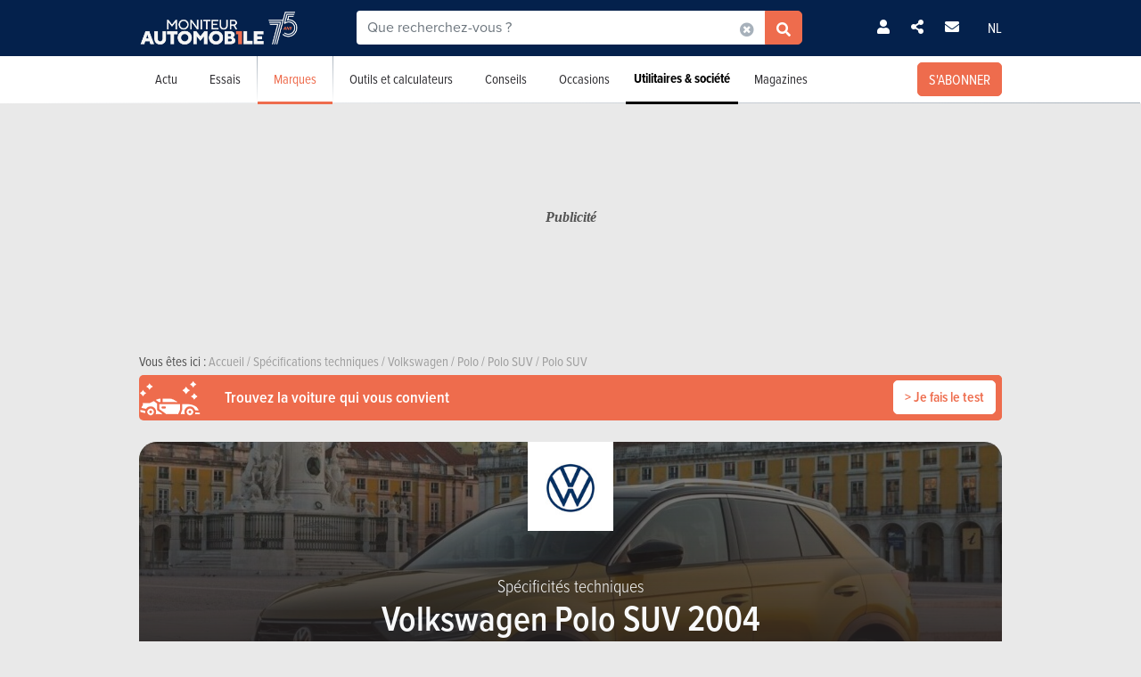

--- FILE ---
content_type: application/javascript
request_url: https://static.moniteurautomobile.be/js/global.js?_v=4b6df01946f4919a3f5af8c1f0f9c3c5
body_size: 22661
content:
var flag = 0;

$(document).ready(function () {
    lazyLoad();
    resizeHeightAside();

    $('.contentColLeft').css({
        'min-height': $('.contentColRight').height() + 'px'
    });

    var currentMagazine = window.location.hostname;

    if (currentMagazine.indexOf('autowereld.be') > 0) {
        currentMagazine = 'autowereld';
    } else if (currentMagazine.indexOf('autogids.be') > 0) {
        currentMagazine = 'autogids'
    } else {
        currentMagazine = 'moniteur-automobile'
    }

    tabs();
    clickEvents();
    changeEvents();
    carousel();
    menu();
    borderArticles();
    iconTop();
    switchClass();
    checkboxes();
    boxConfiguration();
    tabsCart();
    tableComparaison();
    //dragAndDropCart();
    dblclickCart();
    //colsSearchCheck();
    noteList();
    radioContentAvisProprio();
    // POPUPS
    popupLogin();
    // MyMoniteur
    initMyMoniteur();
    // Advices
    initAdvices();
    // Brands
    initBrands();
    // comparateur
    cartBar();
    // datepicker
    initDatePicker();
    // social share
    initSocialShare();
    // event tagging
    initTagging();
    autoShows();
    ajax();
    initMobile();
    initCharts();
    //initMagnificPopupGDPR();
    initUserRestrictAccess();
    addNewlettersAutoshow();
    addNewlettersAutoshowRight();
    addNewletters();
    addNewlettersRight();
    addNewlettersActito();

    popupDidomi();

    quicklinks();

    //megaSearch();
    gtmBannerBrand();
    gtmCarCta();

    //select2DefaultValue();

    datalayerSearch();
    datalayerRegisterBtn();
    datalayerCTANewsletterBtn();

    /**
     * CMS img
     */
    imagesResized();

    if (!isIE(8, 'lte') || (isIE(8, 'lte') && !$('.master-slider').length)) {
        if ($(".select1").length) {
            $(".select1").select2();
            $(".select1_title").select2({
                dropdownCssClass: "with_title"
            });
        }
        $('.select2').SumoSelect();

        $('.select3').each(function () {
            $(this).SumoSelect({placeholder: $(this).attr('placeholder')});
        });

        $('.select4').each(function () {
            $(this).SumoSelect({placeholder: $(this).attr('placeholder')});
        });
    }

    $('.SumoSelect .optWrapper').mouseleave(function () {
        $(this).removeClass('open');
        $('.BackdropSelect').css({'display': 'none'});
    });

    $('.select2-drop').mouseleave(function () {
        $(this).css({'display': 'none'});
        $(this).siblings('.select2-drop-mask').css({'display': 'none'});
        $('.select1').removeClass('select2-dropdown-open');
    });

    $('#scrollTop').on('click', function () {
        $('html, body').animate({
            scrollTop: "0px"
        }, 600, 'easeInOutExpo');
    });

    if ($(window).width() > 1000) {
        $('body').removeClass('mobile').addClass('desktop');
    }

    if ($(window).width() <= 1000) {
        $('body').removeClass('desktop').addClass('mobile');
    }

    $('.shareIcons a').on('mouseenter', function () {
        $('.shareIcons .open').addClass('close').removeClass('open');
    }).on('mouseleave', function () {
        $('.shareIcons .close').addClass('open').removeClass('close');
    });

    $('.tooltip').tooltipster({
        'position': 'top-right',
        'offsetY': '-8',
        interactive: true
    });

    $('.displayContent label, .infos2').tooltipster({
        'position': 'right',
        'contentAsHTML': true,
        interactive: true
    });

    $('.infosItem .infos').tooltipster({
        'position': 'right',
        'contentAsHTML': true,
        theme: 'tooltipster-light',
        interactive: true
    });

    $('.colors li, .listCars .info, .table .tt').tooltipster({
        'position': 'bottom',
        'contentAsHTML': true,
        interactive: true
    });

    $('.map').click(function () {
        $('.map iframe').css("pointer-events", "auto");
    });

    switchClass();

    if (typeof positionAdsPopup != 'undefined' &&  typeof contentAdsPopup != 'undefined' && typeof thumbAdsPopup != 'undefined') {
        var loopPositionAdsPopup = 1;
        var adsIsAdded = false;

        $('.thumbs.gallery a').each(function() {
            if (loopPositionAdsPopup == positionAdsPopup ) {
                $(this).before('<a href="#mp-'+loopPositionAdsPopup+'" class="mfp-inline"><img loading="lazy" src="' + thumbAdsPopup + '"></a>');
                adsIsAdded = true;

                $('.thumbs.gallery').append($('<div id="mp-'+loopPositionAdsPopup+'" class="mfp-dynamic-content">'+ contentAdsPopup +'</div>'));
            }

            loopPositionAdsPopup++;
        });

        if (adsIsAdded === false) {
            $('.thumbs.gallery').append('<a href="#mp-'+loopPositionAdsPopup+'" class="mfp-inline"><img loading="lazy" src="' + thumbAdsPopup + '"></a>');
            $('.thumbs.gallery').append($('<div id="mp-'+loopPositionAdsPopup+'" class="mfp-dynamic-content">'+ contentAdsPopup +'</div>'));
        }
    }

    $('.thumbs.gallery').each(function () {
        $(this).magnificPopup({
            delegate: 'a',
            type: 'image',
            gallery: {
                enabled: true
            },
            removalDelay: 300,
            mainClass: 'mfp-fade',
        });
    });
    /*$('.thumbs').magnificPopup({
		delegate: 'a',
		type: 'image',
		gallery:{
			enabled:true
		},
		removalDelay: 300,
 		mainClass: 'mfp-fade'
	});*/

    $('.simple-ajax-popup, .dlBtn.no').magnificPopup({
        type: 'inline',
        fixedContentPos: false,
        fixedBgPos: true,
        overflowY: 'auto',
        closeBtnInside: true,
        preloader: false,
        midClick: true,
        removalDelay: 300,
        mainClass: 'my-mfp-slide-bottom',
        callbacks: {
            open: function () {
                $('body').removeClass('openMenu');

                var currentEl = this.currItem.el;
                var connectWith = 'direct';

                if(currentEl.attr('data-redirect').indexOf('.html?') >= 0) {
                    connectWith = '&connect_with=' + connectWith;
                } else {
                    connectWith = '?connect_with=' + connectWith;
                }

                currentEl.attr('data-redirect', currentEl.attr('data-redirect') + connectWith);

                if (typeof currentEl.attr('data-redirect') != 'undefined') {
                    if ($('form[name=loginForm] input[name=redirect]').length == 0) {
                        $('form[name=loginForm]').append('<input type="hidden" name="redirect" value="' + currentEl.attr('data-redirect') + '"/>');
                    } else {
                        $('form[name=loginForm] input[name=redirect]').val(currentEl.attr('data-redirect'));
                    }
                } else {
                    $('form[name=loginForm] input[name=redirect]').remove();
                }

                if (typeof currentEl.attr('data-method') != 'undefined') {
                    if ($('form[name=loginForm] input[name=method]').length == 0) {
                        $('form[name=loginForm]').append('<input type="hidden" name="method" value="' + currentEl.attr('data-method') + '"/>');
                    } else {
                        $('form[name=loginForm] input[name=method]').val(currentEl.attr('data-method'));
                    }
                } else {
                    $('form[name=loginForm] input[name=method]').remove();
                }
            }
        }
    });

    $('.simple-ajax-register-facebook').magnificPopup({
        type: 'inline',
        fixedContentPos: false,
        fixedBgPos: true,
        overflowY: 'auto',
        closeBtnInside: true,
        preloader: false,
        midClick: true,
        removalDelay: 300,
        mainClass: 'my-mfp-slide-bottom'
    });

    /*if ($('#alertBox').length) {
        $('body').addClass('cookieBox');

        $.ajax({
            cache: false,
            url: '/ajax/cookies_loading_gdpr.php',
            success: function (msg) {
                $('#alertBox').html(msg).slideDown(400, 'easeInOutExpo', function () {

                });
            }
        });
    }*/

    $(document).on('click', '.btnDelete', function () {
        $(this).addClass('active');
        $(this).next('.boxDelete').fadeIn(150, 'easeInOutQuad');
        return false;
    });

    $(document).on('click', '.btnCancel', function () {
        $(this).parent('.boxDelete').prev('.btnDelete').removeClass('active');
        $(this).parent('.boxDelete').fadeOut(150, 'easeInOutQuad');
        return false;
    });

    $('#dateStart').datetimepicker({
        timepicker: false,
        format: 'd/m/Y',
        scrollMonth: false,
        lang: '' + $('html').attr('lang') + '',
        closeOnDateSelect: true
    });

    $('#dateEnd').datetimepicker({
        timepicker: false,
        format: 'd/m/Y',
        scrollMonth: false,
        lang: '' + $('html').attr('lang') + '',
        closeOnDateSelect: true
    });


    /**
     * header
     */

    if ($('#topAds').is(':hidden') && $('#topAds').hasClass('noAd')) {
        if (!$('.wrap').hasClass('photos')) {
            $('.desktop #mainHeader')
                .show()
                .css('margin-top', '60px');
        }
    }

    $('#header-search-open').on('click', function () {
        if (!$('body').hasClass('mobile')) {
            $('#mainHeaderTop form').slideToggle();
        }
    });

    //$('#searchTop').addClass('searchFirst');
    $('select[name=brand], select[name=models], select[name=what]').on('change', function () {
        $('#searchTop').removeClass('searchFirst').addClass('searchKO');

        var $objSelect = $(this);

        var valueRequest = $(this).val();
        var typeRequest = $(this).attr('name');

        // clean brand / models / what
        if ($(this).attr('name') == 'what') {
            $('select[name=brand]').select2('val', '');
            $('select[name=brand]').html('');
            $('select[name=brand]').append('<option></option>');
            $('select[name=models]').select2('val', '');
            $('select[name=models]').html('');
            $('select[name=models]').append('<option></option>');
        } else if ($(this).attr('name') == 'brand') {
            $('select[name=models]').select2('val', '');
            $('select[name=models]').html('');
            $('select[name=models]').append('<option></option>');
        }

        // building data request
        if ($(this).attr('name') == 'what') {
            var dataRequest = 'what=' + $(this).val();
        } else if ($(this).attr('name') == 'brand') {
            var dataRequest = 'what=' + $('select[name=what]').val() + '&brand=' + $(this).val();
        } else {
            var dataRequest = 'what=' + $('select[name=what]').val() + '&brand=' + $('select[name=brand]').val() + '&models=' + $('select[name=models]').val();
        }

        $.ajax({
            url: '/ajax/search_header.php',
            data: dataRequest,
            cache: false,
            success: function (e) {
                $('#searchTop').removeClass('searchKO');
                var selectsOptions = eval('(' + e + ')');

                // Brands
                if (typeof selectsOptions.brand != 'undefined') {
                    var count = Object.keys(selectsOptions).length;
                    var selectedBrand = null;
                    $('select[name=brand]').html('');
                    $('select[name=brand]').append('<option></option>');
                    for (i in selectsOptions.brand) {
                        if (selectsOptions.brand[i].ref == selectsOptions.actif.brand) {
                            selectedBrand = selectsOptions.brand[i].ref;
                        }

                        $('select[name=brand]').append('<option value="' + selectsOptions.brand[i].ref + '">' + selectsOptions.brand[i].title + '</option>');
                    }

                    if (selectedBrand != null && $('body').hasClass('mobile') != true) {
                        $('select[name=brand]').select2('val', selectedBrand);
                    }

                    if ($('body').hasClass('mobile')) {
                        //$('select[name=brand]')[0].sumo.unload();
                        $('select[name=brand]').val(selectsOptions.actif.brand);
                        //$('select[name=brand]').SumoSelect();
                    }
                }

                // Models
                if (typeof selectsOptions.model != 'undefined') {
                    var count = Object.keys(selectsOptions).length;
                    var k = 0;
                    var selectedModel = null;
                    $('select[name=models]').html('');
                    $('select[name=models]').append('<option></option>');

                    if ($('body').hasClass('mobile') != true) {
                        $('select[name=models]').append('<optgroup label="' + $('input[name=trNewCars]').val() + '"></optgroup>');
                        $('select[name=models]').append('<optgroup label="' + $('input[name=trOldCars]').val() + '"></optgroup>');
                    }

                    for (i in selectsOptions.model) {
                        if ($('body').hasClass('mobile')) {
                            $('select[name=models]').append('<option value="' + selectsOptions.model[i].ref + '">' + selectsOptions.model[i].title + '</option>');
                        } else {
                            if (typeof selectsOptions.actif.model != 'undefined') {
                                if (selectsOptions.model[i].ref == selectsOptions.actif.model) {
                                    selectedModel = selectsOptions.model[i].ref;
                                }
                            }

                            if (selectsOptions.model[i].model_status_nv == 'y') {
                                k++;
                                $('select[name=models] optgroup:eq(0)').append('<option value="' + selectsOptions.model[i].ref + '">' + selectsOptions.model[i].title + '</option>');
                            } else {
                                $('select[name=models] optgroup:eq(1)').append('<option value="' + selectsOptions.model[i].ref + '">' + selectsOptions.model[i].title + '</option>');
                            }
                        }
                    }

                    if (selectedModel != null && $('body').hasClass('mobile') != true) {
                        $('select[name=models]').select2('val', selectedModel);
                    }

                    if ($('body').hasClass('mobile') && typeof selectsOptions.actif.model != 'undefined') {
                        $('select[name=models]').val(selectsOptions.actif.model);
                        //$('select[name=models]')[0].sumo.unload();
                        //$('select[name=models]').SumoSelect();
                    }
                }

                $('.select3').each(function () {
                    $(this)[0].sumo.unload();
                    $(this).SumoSelect({placeholder: $(this).attr('placeholder')});
                });

                // generate link
                var link = '';

                if (typeof selectsOptions.actif.model != 'undefined') {
                    /*if($('select[name=what]').val() == 'avis-proprietaires') {
                            link += '/'+$('form[name=mainHeaderSearch] input[name=urlModelIntitule]').val()+'--'+selectsOptions.actif.brand+'--'+selectsOptions.actif.model;
                        } else {*/
                    link += '/' + $('form[name=mainHeaderSearch] input[name=urlModel]').val() + '--' + selectsOptions.actif.brand + '--' + selectsOptions.actif.model;
                    //}
                } else if (typeof selectsOptions.actif.brand != 'undefined') {
                    link += '/' + $('form[name=mainHeaderSearch] input[name=urlBrand]').val() + '--' + selectsOptions.actif.brand;
                }

                var withBrand = false;
                var withWhat = false;

                if (typeof selectsOptions.actif.what != 'undefined') {
                    if (selectsOptions.actif.what != '') {
                        withWhat = true;
                    }
                }

                if (typeof selectsOptions.actif.brand != 'undefined') {
                    if (selectsOptions.actif.brand != '') {
                        withBrand = true;
                    }
                }

                if (withWhat == true && withBrand == false) {
                    link += '/' + $('select[name=what] option[value=' + selectsOptions.actif.what + ']').attr('data-default');
                } else if (withWhat == true && withBrand == true) {
                    link += '/' + $('select[name=what] option[value=' + selectsOptions.actif.what + ']').attr('data-value');
                } else if (withWhat == false && withBrand == true) {
                    //link += '/'+$('select[name=what] option:eq(0)').attr('data-value');
                    link += '/' + $('form[name=mainHeaderSearch] input[name=urlBrandDefaultPage]').val();
                }

                $('#searchTop').attr('href', link);
            }
        });
    });

    $('select[name=brand2], select[name=models2], select[name=what2]').on('change', function () {
        var $objSelect = $(this);

        var valueRequest = $(this).val();
        var typeRequest = $(this).attr('name');

        // clean brand / models / what
        if ($(this).attr('name') == 'brand2') {
            $('select[name=models2]').select2('val', '');
            $('select[name=models2]').html('');
            $('select[name=models2]').append('<option></option>');
        }

        // building data request
        if ($(this).attr('name') == 'brand2') {
            var dataRequest = 'brand=' + $(this).val();
        } else {
            var dataRequest = 'brand=' + $('select[name=brand2]').val() + '&models=' + $('select[name=models2]').val();
        }

        dataRequest += '&_csrf_token=' + $(this).closest('form').find('input[name=_csrf_token]').val();

        $.ajax({
            url: '/ajax/search_header2.php',
            data: dataRequest,
            cache: false,
            success: function (e) {
                var selectsOptions = eval('(' + e + ')');

                // Brands
                if (typeof selectsOptions.brand != 'undefined') {
                    var count = Object.keys(selectsOptions).length;
                    var selectedBrand = null;
                    $('select[name=brand2]').html('');
                    $('select[name=brand2]').append('<option></option>');
                    for (i in selectsOptions.brand) {
                        if (selectsOptions.brand[i].ref == selectsOptions.actif.brand) {
                            selectedBrand = selectsOptions.brand[i].ref;
                        }

                        $('select[name=brand2]').append('<option value="' + selectsOptions.brand[i].ref + '">' + selectsOptions.brand[i].title + '</option>');
                    }
                    if (selectedBrand != null) {
                        $('select[name=brand2]').select2('val', selectedBrand);
                    }
                }

                // Brands
                if (typeof selectsOptions.model != 'undefined') {
                    for (i in selectsOptions.model) {
                        //console.log(selectsOptions.model[i].title);
                    }
                }
                if (typeof selectsOptions.model != 'undefined') {
                    var count = Object.keys(selectsOptions).length;
                    var k = 0;
                    var selectedModel = null;
                    $('select[name=models2]').html('');
                    $('select[name=models2]').append('<option></option>');

                    $('select[name=models2]').append('<optgroup label="' + $('input[name=trNewCars]').val() + '"></optgroup>');
                    $('select[name=models2]').append('<optgroup label="' + $('input[name=trOldCars]').val() + '"></optgroup>');

                    for (i in selectsOptions.model) {
                        if (selectsOptions.model[i].model_status_nv == 'y') {
                            k++;
                            $('select[name=models2] optgroup:eq(0)').append('<option value="' + selectsOptions.model[i].id + '">' + selectsOptions.model[i].title + '</option>');
                        } else {
                            $('select[name=models2] optgroup:eq(1)').append('<option value="' + selectsOptions.model[i].id + '">' + selectsOptions.model[i].title + '</option>');
                        }

                        if (typeof selectsOptions.actif.model != 'undefined') {
                            if (selectsOptions.model[i].id == selectsOptions.actif.model) {
                                selectedModel = selectsOptions.model[i].id;
                                console.log(selectedModel);
                            }
                        }
                    }

                    if (selectedModel != null) {
                        $('select[name=models2]').select2('val', selectedModel);
                    }
                }
            }
        });
    });

    $('#searchTop').on('click', function () {
        if ($(this).hasClass('searchKO') || $(this).hasClass('searchFirst')) {
            return false;
        }

        // datapush
        var datapush = [];
        datapush['brand'] = $('select[name=brand]').val();
        datapush['models'] = $('select[name=models]').val();
        datapush['what'] = $('select[name=what]').val();

        if (datapush['brand'] === '' || datapush['brand'] === null) {
            datapush['brand'] = 'none';
        }
        if (datapush['models'] === '' || datapush['models'] === null) {
            datapush['models'] = 'none';
        }
        if (datapush['what'] == '' || datapush['what'] === null) {
            datapush['what'] = 'none';
        }

        if (typeof dataLayer != undefined) {
            dataLayer.push({
                'event': 'top-site-search',
                'eventAction': datapush['what'],
                'eventLabel': datapush['brand'] + ' - ' + datapush['models']
            });
        }

    });

    $('select[name=type], select[name=by]').change(function () {
        var url = $(this).val();
        window.location.href = url;
    });

    // filter inside
    $('#searchInside').on('click', function () {
        if ($(this).hasClass('searchKO') || $(this).hasClass('searchError')) {
            return false;
        } else {
            var layerRequest = [];

            if ($('select[name=categoryi]').val()) {
                layerRequest['eventLabel1'] = $('select[name=categoryi]').val();
            } else {
                layerRequest['eventLabel1'] = 'none';
            }

            if ($('select[name=brandi]').val()) {
                layerRequest['eventAction'] = $('select[name=brandi]').val();
            } else {
                layerRequest['eventAction'] = 'none';
            }

            if ($('select[name=modeli]').val()) {
                layerRequest['eventLabel2'] = $('select[name=modeli]').val();
            } else {
                layerRequest['eventLabel2'] = 'none';
            }

            if (typeof dataLayer != undefined) {
                dataLayer.push({
                    'event': 'sub-site-search',
                    'eventAction': layerRequest['eventAction'],
                    'eventLabel': layerRequest['eventLabel1'] + ' - ' + layerRequest['eventLabel2']
                });
            }

            document.location = $(this).attr('href');

            return false;
        }
    });
    $('#searchInside').attr('href', '/' + $('input[name=pageInside]').val()).addClass('searchKO').addClass('searchFirst');
    $('select[name=brandi], select[name=modeli], select[name=categoryi], select[name=yeari]').on('change', function () {
        // we add searchOk class to check
        $('#searchInside').removeClass('searchFirst');
        $('#searchInside').addClass('searchKO');

        var $objSelect = $(this);

        var valueRequest = $(this).val();
        var typeRequest = $(this).attr('name');

        var methodRequest = $('input[name=section]').val();

        var dataRequest = '';

        // clean brand / models / what
        if ($(this).attr('name') == 'categoryi') {
            $('select[name=brandi]').select2('val', '');
            $('select[name=brandi]').html('');
            $('select[name=brandi]').append('<option></option>');
            $('select[name=modeli]').select2('val', '');
            $('select[name=modeli]').html('');
            $('select[name=modeli]').append('<option></option>');

        } else if ($(this).attr('name') == 'brandi') {
            $('select[name=modeli]').select2('val', '');
            $('select[name=modeli]').html('');
            $('select[name=modeli]').append('<option></option>');
        } else if ($(this).attr('name') == 'modeli' && $(this).val() == 'none') {

            $('select[name=modeli] option[value=none]').attr('selected', false);
            $('select[name=modeli] option:eq(0)').attr('selected', 'selected');

            $('#searchInside').removeClass('searchKO');
        }

        var layerRequest = [];

        if ($('select[name=categoryi]').val()) {
            dataRequest += '&categoryi=' + $('select[name=categoryi]').val();
            layerRequest['eventLabel1'] = $('select[name=categoryi]').val();
        } else {
            layerRequest['eventLabel1'] = 'none';
        }

        if ($('select[name=brandi]').val()) {
            dataRequest += '&brandi=' + $('select[name=brandi]').val();

            layerRequest['eventAction'] = $('select[name=brandi]').val();
        } else {
            layerRequest['eventAction'] = 'none';
        }

        if ($('select[name=modeli]').val()) {
            dataRequest += '&modeli=' + $('select[name=modeli]').val();
            layerRequest['eventLabel2'] = $('select[name=modeli]').val();
        } else {
            layerRequest['eventLabel2'] = 'none';
        }

        if ($('select[name=yeari]').val()) {
            dataRequest += '&yeari=' + $('select[name=yeari]').val();
            layerRequest['eventLabel3'] = $('select[name=yeari]').val();
        } else {
            layerRequest['eventLabel3'] = 'none';
        }

        var _csrf_token = $(this).closest('form').find('input[name=_csrf_token]').val();
        if (_csrf_token) {
            dataRequest += '&_csrf_token=' + _csrf_token;
        }

        // define url destination call
        if ($(this).closest('form').attr('action') != '#') {
            urlAction = $(this).closest('form').attr('action');
        } else {
            urlAction = '/ajax/search_inside.php';
        }

        $.ajax({
            url: urlAction,
            data: 'section=' + methodRequest + dataRequest,
            cache: false,
            success: function (e) {
                var selectsOptions = eval('(' + e + ')');

                // Brands
                if (typeof selectsOptions.brand != 'undefined') {
                    var count = Object.keys(selectsOptions).length;
                    var selectedBrand = null;
                    $('select[name=brandi]').html('');
                    $('select[name=brandi]').append('<option></option>');
                    $('select[name=brandi]').append('<option value="none">' + $('input[name="trReinitBrand"]').val() + '</option>');
                    //$('select[name=brandi]').append('<option value="none">'+$objSelect.attr('data-placeholder')+'</option>');
                    for (i in selectsOptions.brand) {
                        if (selectsOptions.brand[i].ref == selectsOptions.actif.brand) {
                            selectedBrand = selectsOptions.brand[i].ref;
                        }

                        $('select[name=brandi]').append('<option value="' + selectsOptions.brand[i].ref + '">' + selectsOptions.brand[i].title + '</option>');
                    }

                    $('#searchInside').removeClass('searchKO');

                    if (urlAction == '/ajax/search_inside.php') {
                        $('.submitSearch').attr('href');
                    } else {
                        if (selectedBrand == null) {
                            selectedBrand = 'none';
                        }
                    }

                    if (selectedBrand != null) {
                        $('select[name=brandi]').select2('val', selectedBrand);
                    }
                }

                // Models
                if (typeof selectsOptions.model != 'undefined') {
                    var count = Object.keys(selectsOptions).length;
                    var k = 0;
                    var selectedModel = null;
                    $('select[name=modeli]').html('');
                    $('select[name=modeli]').append('<option></option>');
                    $('select[name=modeli]').append('<option value="none">' + $('input[name="trReinitModel"]').val() + '</option>');
                    //$('select[name=modeli]').append('<option value="none">'+$objSelect.attr('data-placeholder')+'</option>');

                    if (urlAction == '/ajax/search_inside.php') {
                        $('select[name=modeli]').append('<optgroup label="' + $('input[name="trNewCars"]').val() + '"></optgroup>');
                        $('select[name=modeli]').append('<optgroup label="' + $('input[name="trOldCars"]').val() + '"></optgroup>');
                    }

                    for (i in selectsOptions.model) {
                        if (urlAction == '/ajax/search_inside.php') {
                            if (selectsOptions.model[i].model_status_nv == 'y') {
                                k++;
                                $('select[name=modeli] optgroup:eq(0)').append('<option value="' + selectsOptions.model[i].ref + '">' + selectsOptions.model[i].title + '</option>');
                            } else {
                                $('select[name=modeli] optgroup:eq(1)').append('<option value="' + selectsOptions.model[i].ref + '">' + selectsOptions.model[i].title + '</option>');
                            }
                        } else {
                            $('select[name=modeli]').append('<option value="' + selectsOptions.model[i].ref + '">' + selectsOptions.model[i].title + '</option>');
                        }

                        if (typeof selectsOptions.actif.model != 'undefined') {
                            if (selectsOptions.model[i].ref == selectsOptions.actif.model) {
                                selectedModel = selectsOptions.model[i].ref;
                            }
                        }
                    }

                    if (urlAction == '/ajax/search_inside.php') {

                    } else {
                        if (selectedModel == null) {
                            selectedModel = 'none';
                        }
                    }

                    if (selectedModel != null) {
                        $('select[name=modeli]').select2('val', selectedModel);
                    }

                    $('#searchInside').removeClass('searchKO');
                }

                // Years
                if (typeof selectsOptions.year != 'undefined') {
                    var count = Object.keys(selectsOptions).length;
                    var k = 0;
                    var selectedYearModel = 'none';
                    $('select[name=yeari]').html('');
                    $('select[name=yeari]').append('<option></option>');
                    $('select[name=yeari]').append('<option value="none">' + $('input[name="trReinitYearModel"]').val() + '</option>');

                    for (i in selectsOptions.year) {
                        $('select[name=yeari]').append('<option value="' + selectsOptions.year[i] + '">' + selectsOptions.year[i] + '</option>');

                        if (typeof selectsOptions.actif.year != 'undefined') {
                            if (selectsOptions.year[i] == selectsOptions.actif.year) {
                                selectedYearModel = selectsOptions.year[i];
                            }
                        }
                    }

                    if (selectedYearModel != null) {
                        $('select[name=yeari]').select2('val', selectedYearModel);
                    }

                    $('#searchInside').removeClass('searchKO');
                }

                // generate link
                var link = '';

                /*if(typeof selectsOptions.actif.category != 'undefined') {
                            link += '/categorie--'+selectsOptions.actif.category;
                        }

                        if(typeof selectsOptions.actif.model != 'undefined') {
                            link += '/model--'+selectsOptions.actif.brand+'--'+selectsOptions.actif.model;
                        } else if(typeof selectsOptions.actif.brand != 'undefined') {
                            link += '/marque--'+selectsOptions.actif.brand;
                        }*/

                /**
                 * Occasion cost
                 */
                if (urlAction != '/ajax/search_inside.php') {
                    link = '#';

                    if ($('select[name=brandi]').val() != null && $('select[name=brandi]').val() != 'none') {
                        link = '/' + $('input[name=urlBrand]').val() + '--' + $('select[name=brandi]').val() + '/' + $('input[name=pageInside]').val();
                    }

                    if ($('select[name=modeli]').val() != null && $('select[name=modeli]').val() != 'none') {
                        link = '/' + $('input[name=urlModelIntitule]').val() + '--' + $('select[name=modeli]').val() + '/' + $('input[name=pageInside]').val();
                    }

                    if ($('select[name=yeari]').val() != null && $('select[name=yeari]').val() != 'none') {
                        link = '/' + $('input[name=urlModelIntituleYear]').val() + '--' + $('select[name=modeli]').val() + '--' + $('select[name=yeari]').val() + '/' + $('input[name=pageInside]').val();
                    }

                    $('#searchActuForm').find('.submitSearch').attr('href', link);

                } else {
                    var withCategory = false;
                    var onlyCategory = true;

                    if ($('select[name=categoryi]').val() != null && $('select[name=categoryi]').val() != 0 && $('select[name=categoryi]').val() != '') {
                        link += '/' + $('input[name=urlCategory]').val() + '--' + selectsOptions.actif.category;
                        withCategory = true;
                    }

                    if ($('select[name=modeli]').val() != null && $('select[name=modeli]').val() != 0 && $('select[name=modeli]').val() != '') {
                        link += '/' + $('input[name=urlBrand]').val() + '--' + selectsOptions.actif.brand + '/' + $('input[name=urlModel]').val() + '--' + selectsOptions.actif.brand + '--' + selectsOptions.actif.model;

                        link = link.replace('/' + $('input[name=urlBrand]').val() + '--' + selectsOptions.actif.brand, '');

                        $('#searchInside').removeClass('searchKO');

                        onlyCategory = false;
                    } else if ($('select[name=brandi]').val() != null && $('select[name=brandi]').val() != 0 && $('select[name=brandi]').val() != '') {
                        link += '/' + $('input[name=urlBrand]').val() + '--' + selectsOptions.actif.brand;
                        onlyCategory = false;
                    }

                    if ($('input[name=urlRules]').val() == 2 && onlyCategory) {
                        link += '/' + $('input[name=urlRulesValue1]').val();
                    } else {
                        link += '/' + $('input[name=pageInside]').val();
                    }

                    if (valueRequest == 0) {
                        link = '/' + $('input[name=pageInside]').val();
                    }

                    if ($('input[name=urlRules]').val() == 1) {
                        if (($('select[name=brandi]').val() != null && $('select[name=brandi]').val() != 0 && $('select[name=brandi]').val() != '')) {
                            $('#searchInside').removeClass('searchError');
                        } else {
                            $('#searchInside').addClass('searchError');
                        }
                    }

                    $('#searchInside').attr('href', link);
                }
            }
        });

        if ($(this).val() == 'none') {
            $(this).val(null);
        }
    });
    // filter inside

    // Search cars
    $('.brand-checkbox').on('change', function () {
        var checkboxData = $(this).attr('data-checkbox');

        if ($(this).prop('checked') == true) {
            var checkboxValue = true;
        } else {
            var checkboxValue = false;
        }

        $('input[data-checkbox=' + checkboxData + ']').each(function () {
            $(this).prop('checked', checkboxValue);
        });

        // we check for "indifferent"
        var isAll = true;

        $('.brand-checkbox').each(function () {
            if ($(this).prop('checked') == true) {
                isAll = false;
            }
        });

        if (isAll == true) {
            $('#brand-all').prop('checked', true);
        } else {
            $('#brand-all').prop('checked', false);
        }

        countSearchCars();
    });

    $('.category-checkbox').on('change', function () {
        var checkboxData = $(this).attr('data-checkbox');

        if ($(this).prop('checked') == true) {
            var checkboxValue = true;
        } else {
            var checkboxValue = false;
        }

        $('input[data-checkbox=' + checkboxData + ']').each(function () {
            $(this).prop('checked', checkboxValue);
        });

        // we check for "indifferent"
        var isAll = true;

        $('.category-checkbox').each(function () {
            if ($(this).prop('checked') == true) {
                isAll = false;
            }
        });

        if (isAll == true) {
            $('#category-all').prop('checked', true);
        } else {
            $('#category-all').prop('checked', false);
        }
    });

    $('.brand-checkbox-aside').on('change', function () {
        if ($(this).val() == null || $(this).val() == 'null') {
            $('#brand-all-aside').prop('checked', true);
        } else {
            $('#brand-all-aside').prop('checked', false);
        }

        countSearchCars();
    });

    $('#brand-all').on('change', function () {
        if ($(this).prop('checked') == true) {
            $('.brand-checkbox').prop('checked', false);
        }

        countSearchCars();
    });

    $('#category-all').on('change', function () {
        if ($(this).prop('checked') == true) {
            $('.category-checkbox').prop('checked', false);
        }
    });

    $('#brand-all-aside').on('change', function () {
        if ($(this).prop('checked') == true) {
            $('.select3').each(function () {
                $(this)[0].sumo.unload();
                $(this).val('');
                $(this).SumoSelect({placeholder: $(this).attr('placeholder')});
            });
        }
    });

    $('#cats-all').on('change', function () {
        if ($(this).prop('checked') == true) {
            $('.cat-checkbox').prop('checked', false);
        }

        countSearchCars();
    });

    $('#categories-all-aside').on('change', function () {
        if ($(this).prop('checked') == true) {
            $('.select4').each(function () {
                $(this)[0].sumo.unload();
                $(this).val('');
                $(this).SumoSelect({placeholder: $(this).attr('placeholder')});
            });
        }

        countSearchCars();
    });

    $('.cat-checkbox').on('change', function () {

        // we check for "indifferent"
        var isAll = true;

        $('.cat-checkbox').each(function () {
            if ($(this).prop('checked') == true) {
                isAll = false;
            }
            console.log('cat-checkbox');
        });

        if (isAll == true) {
            $('#cats-all').prop('checked', true);
            $('#categories-all').prop('checked', true);
        } else {
            $('#cats-all').prop('checked', false);
            $('#categories-all').prop('checked', false);
        }

        countSearchCars();
    });

    $('.cat-checkbox-aside').on('change', function () {
        if ($(this).val() == null || $(this).val() == 'null') {
            $('#categories-all-aside').prop('checked', true);
        } else {
            $('#categories-all-aside').prop('checked', false);
        }

        countSearchCars();
    });

    var timeoutId = 0;
    $('input[name=priceMin], input[name=priceMax], input[name=co2max]').on('keyup', function () {
        if (timeoutId != 0) {
            clearTimeout(timeoutId);
        }

        timeoutId = setTimeout(function () {
            countSearchCars();
        }, 1500);
    });

    $('input[name=co2max], input[name=usage], select[name=priceMin], select[name=priceMax]').on('change', function () {
        countSearchCars();
    });

    $('select[name=regionImm]').on('change', function () {
        var arrTmp = $(this).children('option[value=' + $(this).val() + ']').attr('data-select').split('§'); // split items

        var options = '<option></option>';

        arrTmp.forEach(function (value) {
            var keyValue = value.split(';'); // split value - traduction

            options += '<option value="' + keyValue[0] + '">' + keyValue[1] + '</option>';
        });

        $('select[name=tax]').html(options);
        $('select[name=tax]')[0].sumo.unload();
        $('select[name=tax]').SumoSelect();

        countSearchCars();
    });

    $('#brand-all-aside').on('change', function () {
        countSearchCars();
    });

    $('select.critereSup').on('change', function () {
        countSearchCars();

        var value = $(this).val();

        if (value.indexOf("diesel") > -1 || value.indexOf("essence") > -1 || value.indexOf("DIES") > -1 || value.indexOf('GASO') > -1) {
            $('.colorRankCo2').show();
        }
    });

    $('select[name=tmpEnergy]').on('change', function () {
        var value = $(this).val();

        $('.colorRankCo2').hide();

        if (value != null) {
            if (value.indexOf("diesel") > -1 || value.indexOf("essence") > -1 || value.indexOf("DIES") > -1 || value.indexOf('GASO') > -1) {
                $('.colorRankCo2').show();
            }
        }

        $('input[name=energy]').val(value);

        countSearchCars();
    });

    $('.colorRankCo2 ul.colors li').on('click', function () {
        $('input[name=co2max]').val($(this).attr('data-value'));

        countSearchCars();
    });

    $('#searchBrand').on('changed.bs.select', function(e, clickedIndex, newValue, oldValue) {
        countSearchCars();
    });

    $('#searchCats').on('changed.bs.select', function(e, clickedIndex, newValue, oldValue) {
        countSearchCars();
    });

    /**
     * CarPass
     */
    $('#carPassSection .boxSuccess').hide();
    $('#carPassSection .boxError').hide();

    $('#carPassSection .btnSubmit').on('click', function () {
        $.ajax({
            type: 'POST',
            cache: false,
            url: '/ajax/carpass_check.php',
            data: 'fieldNumChassis=' + $('input[name=fieldNumChassis]').val() + "&fieldKilometrage=" + $('input[name=fieldKilometrage]').val(),
            dataType: 'json',
            success: function (e) {
                if (e.status == 200) {
                    $('#carPassSection .boxSuccess').show();
                    $('#carPassSection .boxError').hide();
                    $('input[name=fieldCarpassResult]').val('ok');
                } else {
                    $('#carPassSection .boxError').show();
                    $('#carPassSection .boxSuccess').hide();
                    $('input[name=fieldCarpassResult]').val('ko');
                }
            }
        });

        return false;
    });

    if ($('#fieldCarpass').attr('checked')) {
        $('#carPassSection').css({
            'display': 'block',
            'opacity': '1'
        });
    }

    $('#fieldCarpass').on('click', function () {
        if ($(this).is(':checked')) {
            $('#carPassSection').slideDown(100, 'easeInOutQuad', function () {
                $(this).animate({'opacity': '1'}, 400, 'easeInOutQuad');
            });
        } else {
            $('#carPassSection').animate({'opacity': '0'}, 400, 'easeInOutQuad', function () {
                $(this).slideUp(100, 'easeInOutQuad');
            });
        }
    });

    $('.ajax').on('click', function () {
        var $this = $(this);

        if ($this.hasClass('aresetform')) {
            var $form = $this.closest('form');

            $.ajax({
                type: "POST",
                cache: false,
                url: $this.data('url'),
                success: function (e) {
                    $form.find('input[type=checkbox]').each(function () {
                        $(this).removeAttr('checked').closest('.active').removeClass('active');
                    });

                    $form.find('input[type=text]').each(function () {
                        $(this).val('').closest('.active').removeClass('active');
                    });

                    $form.find('input[type=hidden]').each(function () {
                        if ($(this).attr('name') != '_csrf_token') {
                            $(this).val('').closest('.active').removeClass('active');
                        }
                    });

                    $form.find('select option').each(function () {
                        $(this).removeAttr('selected').closest('.active').removeClass('active');
                    });

                    $form.find('.select2').each(function () {
                        $(this)[0].sumo.unload();
                        $(this).SumoSelect();
                    });

                    $form.find('.select3').each(function () {
                        $(this).select2('val', '');
                    });

                    $form.find('.selectpicker').each(function() {
                        $(this).selectpicker('deselectAll');
                    });

                    // check "indifferent"
                    $form.find('.sb').each(function () {
                        $('#' + $(this).attr('for')).prop('checked', true);
                    });

                    countSearchCars();

                    $('.formDisplayAfterAction').addClass('d-none');

                }
            });
        }

        /*-------------------------------------
            Form Search Stock & Occasion
            ---------------------------------------*/
        if ($this.hasClass('aresetformStockOccasion')) {
            var $form = $this.closest('form');

            $.ajax({
                type: "POST",
                cache: false,
                url: $this.data('url'),
                success: function (e) {


                    // countSearchCars();


                }
            });
            $form.find('input[type=checkbox]').each(function () {
                $(this).removeAttr('checked').closest('.active').removeClass('active');
            });

            $form.find('input[type=text]').each(function () {
                $(this).val('').closest('.active').removeClass('active');
            });

            $form.find('input[type=hidden]').each(function () {
                if ($(this).attr('name') != '_csrf_token') {
                    $(this).val('').closest('.active').removeClass('active');
                }
            });

            $form.find('select option').each(function () {
                $(this).removeAttr('selected').closest('.active').removeClass('active');
            });

            $form.find('.select1').each(function () {
                $(this).select2('val', '');
            });

            $form.find('.select2').each(function () {
                $(this)[0].sumo.unload();
                $(this).SumoSelect();
            });

            $form.find('.select3').each(function () {
                $(this).select2('val', '');
            });


            /*---------------------------------------
                For Occasion & Stock Form
                ----------------------------------------*/
            $("#searchCarOccasion").find('input[type=checkbox]').each(function () {
                $(this).removeAttr('checked').closest('.active').removeClass('active');
            });

            $("#searchCarStock").find('input[type=checkbox]').each(function () {
                $(this).removeAttr('checked').closest('.active').removeClass('active');
            });

            if ($("#selectBrand_1")) {
                $('#selectBrand_1').select2('val', '');
            }
            if ($("#selectModel_1")) {

                $("#selectModel_1").html("<option value=''></option>");
                $('#selectModel_1').select2('val', '');
            }
            $("#form_cats_all").prop('checked', true);

            if ($("#formstock_selectBrand_1")) {
                $('#formstock_selectBrand_1').select2('val', '');
            }
            if ($("#formstock_selectModel_1")) {

                $("#formstock_selectModel_1").html("<option value=''></option>");
                $('#formstock_selectModel_1').select2('val', '');
            }

            $("#formstock_cats_all").prop('checked', true);

            $("#form_price_min").val('');
            $("#formstock_price_min").val('');

            $("#form_price_max").val('');
            $("#formstock_price_max").val('');

            $("#form_year_min").val('');

            $("#form_year_max").val('');

            $("#form_km_min").val('');
            $("#form_km_max").val('');

            $('#form_fuel').select2('val', '');
            $('#formstock_fuel').select2('val', '');


            $("#form_consumption_max").val('');
            $("#formstock_consumption_max").val('');

            $("#form_co2max").val('');
            $("#formstock_co2max").val('');

            getCountOccasion();
            getCountStock();


        }


        return false;
    });

    function countSearchCars() {

        var data = $('form[name=searchCar]').serializeArray();

        $.ajax({
            url: '/ajax/search_cars.php',
            type: 'POST',
            data: data,
            cache: false,
            success: function (e) {
                var data = eval('(' + e + ')');

                var countVehicules = parseInt(data.nb);
                var txtVehicules = $('.btnSearchCars').attr('data-str').replace("$1", countVehicules);

                if (data.co2.length > 0) {
                    $('.colorRankCo2 ul li').tooltipster('destroy');

                    for (i = 0; i < data.co2.length; i++) {
                        var j = i + 1;

                        $('.colorRankCo2 ul .color' + j).attr('title', data.co2[i]);
                    }

                    $('.colorRankCo2 ul li').tooltipster({
                        position: 'bottom',
                        contentAsHTML: true,
                        interactive: true
                    });
                }

                $('.btnSearchCars span').html(txtVehicules);

                if (countVehicules > 0 && countVehicules < 501) {
                    $('.btnSearchCars').removeClass('red').addClass('green');

                    $('.boxMessageSearchCars').addClass('d-none');

                    if ($('.boxMessageSearchCars').is(':visible')) {
                        $('.boxMessageSearchCars').slideUp();
                    }
                } else {
                    $('.btnSearchCars').removeClass('green').addClass('red');

                    $('.boxMessageSearchCars').removeClass('d-none');

                    if ($('.boxMessageSearchCars').is(':hidden')) {
                        $('.boxMessageSearchCars').slideDown();
                    }
                }

                $('.formDisplayAfterAction').removeClass('d-none');
            }
        });

    }

    $('.colorRankCo2').hide();

    $('.btnSearchCars').on('click', function () {
        if ($(this).hasClass('green')) {
            document.searchCar.submit();
        }

        return false;
    });

    $('.sortSearch').on('change', function () {
        var url = $(this).attr('data-url');


        window.location.href = $(this).val();

    });
    // Search cars

    // Brands list
    $('select[name=brandListSelect]').on('change', function () {
        window.location.href = $(this).val();
    });
    // Brands list

    // Add A Cars with register
    $('#addNewCar').on('click', function () {
        addFormPersonnalCar();

        return false;
    });

    if ($('.noajaxform').length > 0) {
        for (i = 1; i < 4; i++) {
            if ($('select[name=fieldCirculationMonth-' + i + ']').length > 0) {
                $('select[name=fieldCirculationMonth-' + i + ']').SumoSelect();
                $('select[name=fieldCirculationYear-' + i + ']').SumoSelect();

                $('select[name=fieldBrand-' + i + ']').select2();
                $('select[name=fieldVersion-' + i + ']').select2();
                $('select[name=fieldModel-' + i + ']').select2();

                $('select[name=fieldBoiteVitesse-' + i + ']').SumoSelect();
                $('select[name=fieldRangeFuel-' + i + ']').SumoSelect();
            }
        }
    }

    if (!$('#extendSubSectionProfil').hasClass('extend')) {
        addFormPersonnalCar();
    } else {
        var cpt = 0;

        $('#subSections .subSectionContent').each(function () {
            cpt++;
        });

        for (i = 1; i <= cpt; i++) {
            $('select[name=fieldBrand-' + i + ']').select2();
            $('select[name=fieldVersion-' + i + ']').select2();
            $('select[name=fieldModel-' + i + ']').select2();

            $('select[name=fieldBoiteVitesse-' + i + ']').SumoSelect();
            $('select[name=fieldRangeFuel-' + i + ']').SumoSelect();
        }
    }

    function addFormPersonnalCar() {

        var $clone = $('#repeatContent').html() + "";
        var cpt = 0;

        $('#subSections .subSectionContent').each(function () {
            cpt++;
        });

        if (cpt < 3) {
            cpt++;
            //$clone = $clone.replace('$1', cpt);

            $clone = Remplace($clone, '$1', cpt);

            $('#subSections').append($clone);

            $('select[name=fieldBrand-' + cpt + ']').select2();
            $('select[name=fieldVersion-' + cpt + ']').select2();
            $('select[name=fieldModel-' + cpt + ']').select2();

            $('select[name=fieldBoiteVitesse-' + cpt + ']').SumoSelect();
            $('select[name=fieldRangeFuel-' + cpt + ']').SumoSelect();
            $('select[name=fieldCirculationMonth-' + cpt + ']').SumoSelect();
            $('select[name=fieldCirculationYear-' + cpt + ']').SumoSelect();
        }

        if (cpt == 3) {
            $('#addNewCar').hide();
        }

        $('#subSections .subSectionContent').each(function () {
            $(this).show();
        });
    }

    $(document).on('change', '.formNewPersonnalCar', function () {

        var typeAjax = '';

        if ($(this).closest('form').hasClass('isProfile')) {
            typeAjax = '&type=all';
        }

        var nextSelectArr = $(this).attr('name').split('-');
        var nextSelect = '';

        var valueRequest = $(this).val();
        var typeRequest = '';

        var isOk = true;

        if (nextSelectArr[0] == 'fieldBrand') {
            nextSelect = 'fieldModel-' + nextSelectArr[1];
            nextSelectVersions = 'fieldVersion-' + nextSelectArr[1];
            typeRequest = 'brand';
        } else if (nextSelectArr[0] == 'fieldModel') {
            nextSelect = 'fieldVersion-' + nextSelectArr[1];
            nextSelectVersions = 'fieldVersion-' + nextSelectArr[1];
            typeRequest = 'models';
        } else {
            isOk = true
            nextSelect = 'wtf-' + nextSelectArr[1];
            nextSelectVersions = 'wtf-' + nextSelectArr[1];
        }

        var _csrf_token = $(this).closest('form').find('input[name=_csrf_token]').val();
        var src = $(this).closest('form').find('input[name=src]').val();

        if (valueRequest != 'none') {
            if (isOk === true) {
                $.ajax({
                    url: '/ajax/search_register.php',
                    data: typeRequest + '=' + valueRequest + typeAjax + '&src=' + src + '&_csrf_token=' + _csrf_token,
                    cache: false,
                    dataType: 'json',
                    success: function (e) {
                        //var selectsOptions = eval('(' + e + ')');
                        selectsOptions = e;

                        // Models
                        if (typeof selectsOptions.model != 'undefined') {
                            var count = Object.keys(selectsOptions).length;
                            var k = 0;
                            var selectedModel = null;

                            $('select[name=' + nextSelect + ']').html('');
                            $('select[name=' + nextSelect + ']').append('<option></option>');

                            for (i in selectsOptions.model) {

                                $('select[name=' + nextSelect + ']').append('<option value="' + selectsOptions.model[i].ref + '">' + selectsOptions.model[i].title + '</option>');

                                k++;

                                if (typeof selectsOptions.actif.model != 'undefined') {
                                    if (selectsOptions.model[i].ref == selectsOptions.actif.model) {
                                        selectedModel = selectsOptions.model[i].ref;
                                    }
                                }
                            }

                            // clean version field
                            $('select[name=' + nextSelectVersions + ']').html('');
                            $('select[name=' + nextSelectVersions + ']').select2('destroy');
                            $('select[name=' + nextSelectVersions + ']').select2();


                            $('select[name=' + nextSelect + ']').select2('destroy');
                            $('select[name=' + nextSelect + ']').select2();

                        }

                        // Versions
                        if (typeof selectsOptions.version != 'undefined') {
                            var count = Object.keys(selectsOptions).length;
                            var k = 0;
                            var selectedModel = null;

                            $('select[name=' + nextSelect + ']').html('');
                            $('select[name=' + nextSelect + ']').append('<option></option>');

                            $('select[name=' + nextSelect + ']').append('<optgroup label="Voitures neuves"></optgroup>');
                            $('select[name=' + nextSelect + ']').append('<optgroup label="Voitures d\'occasion"></optgroup>');

                            for (i in selectsOptions.version) {

                                $('select[name=' + nextSelect + ']').append('<option value="' + selectsOptions.version[i].id + '">' + selectsOptions.version[i].title + '</option>');

                                if (typeof selectsOptions.actif.model != 'undefined') {
                                    if (typeof selectsOptions.model[i] != 'undefined') {
                                        if (selectsOptions.model[i].ref_year == selectsOptions.actif.model) {
                                            selectedModel = selectsOptions.model[i].ref;
                                        }
                                    }
                                }
                            }

                            $('select[name=' + nextSelect + ']').select2('destroy');
                            $('select[name=' + nextSelect + ']').select2();
                        }

                        // only for fast comparaison (because same form)
                        var cptCompa = 0;
                        console.log(cptCompa);

                        if ($('.colsSearch select[name=fieldVersion-1]').val() != '' && $('.colsSearch select[name=fieldVersion-1]').val() != null) {
                            cptCompa++;
                        }
                        if ($('.colsSearch select[name=fieldVersion-2]').val() != '' && $('.colsSearch select[name=fieldVersion-2]').val() != null) {
                            cptCompa++;
                        }
                        if ($('.colsSearch select[name=fieldVersion-3]').val() != '' && $('.colsSearch select[name=fieldVersion-3]').val() != null) {
                            cptCompa++;
                        }

                        console.log(cptCompa);

                        if (cptCompa > 1) {
                            $('.pButton .rateItem').removeClass('disabled')
                        } else {
                            $('.pButton .rateItem').addClass('disabled')
                        }
                    }
                });
            }
        } else {
            if (typeRequest == 'brand') {
                $('fieldKmAcquisition-' + nextSelectArr[1]).val('');
                $('fieldKmActuel-' + nextSelectArr[1]).val('');
                $('fieldCirculationMonth-' + nextSelectArr[1]).val('');
                $('fieldCirculationYear-' + nextSelectArr[1]).val('');
                $('fieldBoiteVitesse-' + nextSelectArr[1]).val('none');
                $('fieldConsommationMoyenne-' + nextSelectArr[1]).val('none');
            }
        }
    });

    function Remplace(expr, a, b) {
        var i = 0
        while (i != -1) {
            i = expr.indexOf(a, i);
            if (i >= 0) {
                expr = expr.substring(0, i) + b + expr.substring(i + a.length);
                i += b.length;
            }
        }
        return expr
    }

    /*
         * User Login
         */
    $('.errorLogin').hide();
    $('.errorAlready').hide();
    $('.errorLoginPassword').hide();
    $('.okLoginPassword').hide();
    $('.errorLoginEmail').hide();

    $('.popupConnectLoginForm').on('click', function () {

        $form = $(this).closest('form[name=loginForm]');

        $.ajax({
            url: $form.attr('action'),
            type: 'POST',
            data: $form.serializeArray(),
            cache: false,
            success: function (e) {
                var data = eval('(' + e + ')');

                $('.errorLogin').hide();

                if (typeof data.status != 'undefined') {
                    if (data.status == 'error') {
                        $('.errorLogin').show();

                        if ($form.attr('action') == '/ajax/user_signup_facebook.php') {
                            if (data.message.statusField.fieldLastname != 'ok') {
                                $form.children('input[name=fieldLastname]').attr('type', 'text');
                            } else {
                                $form.children('input[name=fieldLastname]').attr('type', 'hidden');
                            }

                            if (data.message.statusField.fieldFirstname != 'ok') {
                                $form.children('input[name=fieldFirstname]').attr('type', 'text');
                            } else {
                                $form.children('input[name=fieldFirstname]').attr('type', 'hidden');
                            }

                            if (data.message.statusField.fieldCity != 'ok') {
                                $form.children('input[name=fieldCity]').attr('type', 'text');
                            } else {
                                $form.children('input[name=fieldCity]').attr('type', 'hidden');
                            }

                            if (data.message.statusField.fieldSubscribeMail != 'ok') {
                                $form.children('input[name=fieldSubscribeMail]').attr('type', 'text');
                                $('.errorAlready').show();

                                $form.children('p.checkbox').hide();
                                $form.children('input').hide();
                                $form.children('.mt15').hide();
                                $('.errorLogin').hide();
                                $('.errorFields').hide();
                                $form.children('.popupConnectLoginForm').hide();
                            } else {
                                $form.children('input[name=fieldSubscribeMail]').attr('type', 'hidden');
                                $('.errorAlready').hide();
                            }

                            if (data.message.statusField.fieldFacebookId != 'ok') {
                                $('.errorAlready').show();

                                $form.children('p.checkbox').hide();
                                $form.children('input').hide();
                                $form.children('.mt15').hide();

                                $('.errorLogin').hide();
                                $('.errorFields').hide();
                                $form.children('.popupConnectLoginForm').hide();
                            } else {
                                $('.errorAlready').hide();
                            }

                            if (data.message.statusField.fieldFuturTime != 'ok') {
                                $form.children('.mt15').show();
                            } else {
                                $form.children('.mt15').hide();
                            }
                        }
                    } else {
                        $('.errorLogin').hide();
                        $('.errorAlready').hide();

                        if (data.method == 'POST') {
                            $('.popupConnectForm').append('<form method="POST" name="tmpForm"></form>');
                            document.tmpForm.submit();
                        } else {
                            if (data.redirection.indexOf('http://') == 0 || data.redirection.indexOf('https://') == 0) {
                                document.location.href = data.redirection;
                            } else {
                                document.location.href = "/" + data.redirection;
                            }
                        }
                    }
                }
            }
        });

        return false;
    });

    /*
         * User Login by Facebook
         */
    /*$('.popupConnectForm .fbConnect').on('click', function() {
            var currentUrl =  window.location.protocol + "//" + window.location.host + "/" + window.location.pathname;

            $.ajax({
                url: $(this).attr('href'),
                type: 'POST',
                data: 'currentUrl='+currentUrl,
                cache: false,
                success: function(e) {
                    var data = eval('('+e+')');

                    if(typeof data.status != 'undefined') {
                        if(data.status == 'error') {
                            window.location.href=data.facebookUrl;
                        } else {
                            window.location.reload();
                        }
                    }
                }
            });

            return false;
        });*/

    /*
         * User favorites
         */
    $('select[name=sortFavorites]').on('change', function () {
        window.location.href = $(this).attr('data-url') + '?filter=' + $(this).val();
    });

    $('.i-save').on('click', function () {
        var $this = $(this);

        if ($(this).hasClass('simple-ajax-popup') == false) {
            $.ajax({
                cache: false,
                data: 'mod=' + $(this).attr('data-mod') + '&id=' + $(this).attr('data-id'),
                url: '/ajax/user_favorite.php',
                success: function (e, status) {
                    var data = eval('(' + e + ')');

                    if (typeof data.status != 'undefined') {
                        if (data.status == 'added') {
                            $this.addClass('isFavorite');
                        } else if (data.status == 'deleted') {
                            $this.removeClass('isFavorite');
                        } else {

                        }
                    }
                }
            });

            return false;
        }
    });

    /*
         * Review owner
         */
    /*$('.fieldCar').on('click', function() {
            $('.subSectionContentFieldCar').each(function() {
                if($(this).is(':visible')) {
                    $(this).slideUp();
                }
            });

            $(this).parent().next('.subSectionContentFieldCar').slideDown();
        });

        var carCpt = 1;
        $('.fieldCar').each(function() {
            if($(this).prop('checked')){
                $('form[name=formModel'+carCpt+']').show();
            }
            cpt++;
        });

        $('.fieldCar').on('click', function() {
            $('.formModelReviewOwner').hide();
            $('form[name=formModel'+$(this).attr('data-form')+']').show();
        });*/

    $(document).on('click', '.saveReview', function () {
        //$('form[name=formReviewSend]').html(''); // empty the form sent

        //var dataA = $('form[name=formModel'+$(this).attr('data-form')+']').serializeArray();
        //var dataB = $('form[name=formUser]').serializeArray();
        //var dataC = $('form[name=formCars]').serializeArray();
        //$('form[name=formReviewSend]').append('<input type="hidden" name="serialized" value="'+$(this).attr('data-form')+'">');

        /*dataA.forEach(function(e, i, arr) {
                $('form[name=formReviewSend]').append('<input type="hidden" name="'+e.name+'" value="'+e.value+'">');
            });*/

        //dataB.forEach(function(e, i, arr) {
        //$('form[name=formReviewSend]').append('<input type="hidden" name="'+e.name+'" value="'+e.value+'">');
        //});

        /*dataC.forEach(function(e, i, arr) {
                $('form[name=formReviewSend]').append('<input type="hidden" name="'+e.name+'" value="'+e.value+'">');
            });*/

        //$('form[name=formReviewSend]')
        ///      .submit();

        //console.log($('form[name=formReviewSend]').html());
        $('form[name=formUser]').submit();

        return false;
    });

    // BASKET
    $('.addToBasketComparator').on('click', function () {
        $.ajax({
            url: '/ajax/basket_comparator_add.php',
            data: 'id=' + $(this).attr('data-id'),
            async: false,
            cache: false,
            success: function (e, status) {
                $('.addToBasketComparator').addClass('inBasket');
            }
        });
        return false;
    });

    initMagnificPopup4();
    initSelectMaxQueryOccasion();
    initSelectOrderOccasion();
    initSelectMaxQueryDealer();
    initSelectOrderDealer();
    initSelect2Concessionnaire();

    $("#formdealer_brand").change(function () {
            onChange_formdealer_brand();
        }
    );




	// PRICE-DETAIL -> TAXES by regions
	$(".infoItemTax-Vl").css("display","none");
	$(".infoItemTax-Wall").css("display","none");

	$( ".infoItemTaxTab" ).click(function(event) {
    	$(".infoItemTaxTab").removeClass("active");
    	$(this).addClass("active");
	    if($(this).attr('id') =='infoItemTaxTabBxl'){
		   	$(".infoItemTaxes").css("display","none");
		   	$(".infoItemTax-Bxl").css("display","table-row");
	    }
	    if($(this).attr('id') =='infoItemTaxTabVl'){
		   	$(".infoItemTaxes").css("display","none");
		   	$(".infoItemTax-Vl").css("display","table-row");
	    }
	    if($(this).attr('id') =='infoItemTaxTabWall'){
		   	$(".infoItemTaxes").css("display","none");
		   	$(".infoItemTax-Wall").css("display","table-row");
	    }
	    return false;
	});



});

$(window).scroll(function () {

    iconTop();
    displayBoxConfiguration();

});

$(window).resize(function () {

    if ($(window).width() > 1000) {
        $('body').removeClass('mobile').addClass('desktop');
    }

    if ($(window).width() <= 1000) {
        $('body').removeClass('desktop').addClass('mobile');
    }

    switchClass();

});

function resizeHeightAside() {
    $('#content').css({
        'min-height': $('aside').height() + 'px'
    });
}

function switchClass() {

    if ($('body').hasClass('mobile')) {
        $('.switchClass').children().first('div').removeClass('large').removeClass('clearfix').addClass('medium').addClass('articlesSmall');
    } else if ($('body').hasClass('desktop')) {
        $('.switchClass').children().first('div').removeClass('medium').removeClass('articlesSmall').addClass('large').addClass('clearfix');
    }

}

function clickEvents() {

    $('#moreBrands, #allGen').on('click', function () {
        $(this).toggleClass('extend');
        $('#brandSelectAll').slideToggle(250, 'easeInOutQuad', function () {
            $('#brandSelectAll').animate({'opacity': '1'}, 400, 'easeInOutQuad');
            if ($('#searchCar').length) {
                $('html,body').animate({
                    scrollTop: $('#searchCar').offset().top
                }, 400, 'easeInOutQuad');
            }
        });
        return false;
    });

    $('#moreBrandsHomepage').on('click', function () {
        $(this).toggleClass('extend');
        $('#brandSelectAllHomepage').slideToggle(250, 'easeInOutQuad', function () {
            $('#brandSelectAllHomepage').animate({'opacity': '1'}, 400, 'easeInOutQuad');
        });
        return false;
    });

    var gotoSection = '';

    $('.moreVersionsBtn, .moreVersionsBtn2').on('click', function () {
        if ($(this).hasClass('no') == false) {
            $(this).toggleClass('extend');
            if ($(this).hasClass('moreVersionsBtn2')) {
                $(this).closest('article').find('.moreVersionsBtn').toggleClass('extend');
            }
            if ($(this).hasClass('expand')) {
                $(this).closest('.moreVersions').prev('article').find('.moreVersionsBtn').toggleClass('extend');
            }
            $(this).closest('article').next('.moreVersions').find('.moreVersionsContent').slideToggle(400, 'easeInOutQuad', function () {
                gotoSection = $(this).closest('.moreVersions');
                $(this).animate({'opacity': '1'}, 400, 'easeInOutQuad');
                $('html,body').animate({
                    scrollTop: $(gotoSection).offset().top - 155
                }, 400, 'easeInOutQuad');
            });
            return false;
        }
    });

    $('.moreVersionsBtn3').on('click', function () {
        if ($(this).hasClass('no') == false) {
            $(this).toggleClass('extend');
            if ($(this).hasClass('moreVersionsBtn3')) {
                $(this).closest('.card-model-infos').find('.moreVersionsBtn').toggleClass('extend');
            }
            if ($(this).hasClass('expand')) {
                $(this).closest('.moreVersions').prev('.card-model-infos').find('.moreVersionsBtn').toggleClass('extend');
            }
            $(this).closest('.card-model-infos').next('.moreVersions').find('.moreVersionsContent').slideToggle(400, 'easeInOutQuad', function () {
                gotoSection = $(this).closest('.moreVersions');
                $(this).animate({'opacity': '1'}, 400, 'easeInOutQuad');
                $('html,body').animate({
                    scrollTop: $(gotoSection).offset().top - 155
                }, 400, 'easeInOutQuad');
            });
            return false;
        }
    });

    $('.moreVersionsBtn').on('click', function () {
        if ($(this).hasClass('no') == false) {
            $(this).closest('.moreVersions').find('.moreVersionsBtn').toggleClass('extend');
            $(this).closest('.moreVersions').find('.moreVersionsContent').slideToggle(400, 'easeInOutQuad', function () {
                gotoSection = $(this).closest('.moreVersions');
                $(this).animate({'opacity': '1'}, 400, 'easeInOutQuad');
                $('html,body').animate({
                    scrollTop: $(gotoSection).offset().top - 155
                }, 400, 'easeInOutQuad');
            });
            return false;
        }
    });

    $('.moreBtn, .displayContent .moreCriteria').on('click', function () {
        $(this).toggleClass('extend');
        gotoSection = $(this);
        $(this).siblings('.displayContent').slideToggle(200, 'easeInOutQuad', function () {
            $(this).animate({'opacity': '1'}, 200, 'easeInOutQuad');
            /*
			$('html,body').animate({
				scrollTop:$(gotoSection).offset().top-15
			},400,'easeInOutQuad');
			*/
        });
        return false;
    });

    $('.moreContentLink').on('click', function () {
        $(this).toggleClass('extend');
        $(this).next('section').slideToggle(200, 'easeInOutQuad', function () {
            $(this).animate({'opacity': '1'}, 200, 'easeInOutQuad');
        });
        return false;
    });

    $('#moreCriteria').on('click', function () {
        $(this).toggleClass('extend');
        $('.colors.close').toggleClass('close');
        gotoSection = $(this);
        $(this).siblings('.moreCriteriaContent').slideToggle(200, 'easeInOutQuad', function () {
            $(this).animate({'opacity': '1'}, 200, 'easeInOutQuad');
            resizeHeightAside();
        });
        return false;
    });

    $('#moreInfos').on('click', function () {
        $(this).closest('section').find('.moreInfosContent').slideToggle(100, 'easeInOutQuad', function () {
            $(this).animate({'opacity': '1'}, 200, 'easeInOutQuad');
        });
        return false;
    });

    $('.moreBrands').on('click', function () {
        $(this).toggleClass('extend');
        $(this).closest('.moreVersions').find('.moreVersionsContent').slideToggle(150, 'easeInOutQuad', function () {
            gotoSection = $(this).closest('.moreVersions');
            $(this).animate({'opacity': '1'}, 400, 'easeInOutQuad');
            $('html,body').animate({
                scrollTop: $(gotoSection).offset().top - 165
            }, 150, 'easeInOutQuad');
        });
        return false;
    });

    $('#contactContentBtn').on('click', function () {
        $(this).toggleClass('open');
        $('.contactContent').slideToggle(150, 'easeInOutQuad', function () {
            $(this).animate({'opacity': '1'}, 400, 'easeInOutQuad');
        });
        return false;
    });

    $('.contactContent .closeIcon').on('click', function () {
        $('#contactContentBtn').trigger('click');
    });

    flag = 0;

    $('#mapContentBtn').on('click', function () {
        $('.mapContent').slideToggle(150, 'easeInOutQuad', function () {
            if (flag == 0) {
                loadScript();
                flag = 1;
            }
        });
        return false;
    });

    /*if($('.mapContent').hasClass('v2')) {
            loadScript();
        }*/

    $('.mapContent .closeIcon').on('click', function () {
        $('#mapContentBtn').trigger('click');
    });

    $('.asideMenu .i5').on('click', function () {
        $('.asideTabs').slideToggle(250, 'easeInOutQuad', function () {
            $(this).animate({'opacity': '1'}, 400, 'easeInOutQuad');
            resizeHeightAside();
        });
        return false;
    });
    $(document).on('click', '.closeAlert', function () {
        $.ajax({
            url: '/ajax/cookies_gdpr.php?status=1',
            cache: false
        });

        var eventAction = 'gdpr-compliance-content';

        var eventLabel = 'yes';

        if (typeof dataLayer != undefined) {
            dataLayer.push({
                'event': 'gdpr-compliance',
                'eventAction': eventAction,
                'eventLabel': eventLabel
            });
        }

        $('body').removeClass('cookieBox');
        $('#alertBox').slideUp(400, 'easeInOutExpo', function () {
            $(this).remove();
        });
    });
    $(document).on('click', 'a.ajaxCookies', function() {
        var url = $(this).attr('href');

        $.ajax({
            url: url,
            cache: false,
            success: function(msg) {
                $.magnificPopup.close();
            }
        });

        $('body').removeClass('cookieBox');
        /*$('#alertBox').slideUp(400, 'easeInOutExpo', function () {
            $(this).remove();
        });*/

        var eventAction = 'gdpr-compliance-content';

        if (url == '/ajax/cookies_gdpr.php?status=1') {
            var eventLabel = 'yes';
        } else {
            var eventLabel = 'no';
        }

        if (typeof dataLayer != undefined) {
            dataLayer.push({
                'event': 'gdpr-compliance',
                'eventAction': eventAction,
                'eventLabel': eventLabel
            });
        }

        if(typeof adsDisplay === 'function') {
            setTimeout(function(){
                adsDisplay();
            }, 1000);
        }

        return false;
    });

    $('#modifyComparaison').on('click', function () {
        $('.colSearch').slideToggle(200, 'easeInOutQuad');
        return false;
    });

    $('.blocAccount > ul > li.active').each(function () {
        $(this).addClass('extend');
        $(this).children('ul').css({'display': 'block'});
    });

    $('.blocAccount > ul > li > span').on('click', function () {
        $(this).parent('li').toggleClass('extend');
        $(this).next('ul').slideToggle(100, 'easeInOutQuad', function () {
            resizeHeightAside();
        });
    });

    $('.table .iconMore').on('click', function () {
        $(this).parent('div').toggleClass('extend');
        $(this).closest('tr').next('.details').children('td').children('div').slideToggle(150, 'easeInOutQuad');
    });

    $('.forgotPassword').on('click', function () {
	    $('.popupLostPasswordForm').slideToggle();
        //$('#popupConnect').addClass('extend2');
        return false;
    });

    $('.popupLostPasswordForm .iconClose').on('click', function () {
	    $('.popupLostPasswordForm').slideToggle();
        //$('#popupConnect').removeClass('extend2');
    });

    $('#extendSubSectionProfil').on('click', function () {
        $(this).toggleClass('extend');
        $('#subSectionProfil').slideToggle(300, 'easeInOutQuad', function () {
            $(this).animate({'opacity': '1'}, 400, 'easeInOutQuad');
        });
    });

    $('.extendSectionCar').on('click', function () {
        $(this).toggleClass('extend');
        $(this).closest('.titleForm').next('.profilCarDetail').slideToggle(150, 'easeInOutQuad', function () {
            $(this).animate({'opacity': '1'}, 400, 'easeInOutQuad');
        });
    });

    $('.linkSommaire').on('click', function () {
        $(this).closest('.magDetail').next('.magSommaire').slideToggle(200, 'easeInOutQuad', function () {
            $(this).animate({'opacity': '1'}, 400, 'easeInOutQuad');
        });
        return false;
    });

    $('.magSommaire .closeIcon').on('click', function () {
        $(this).closest('.magSommaire').slideUp(200, 'easeInOutQuad', function () {
            $(this).animate({'opacity': '0'}, 400, 'easeInOutQuad');
        });
        return false;
    });

    $('#viewBoxVirement').on('click', function () {
        $('#boxVirement').slideDown(250, 'easeInOutQuad', function () {
            $(this).animate({'opacity': '1'}, 400, 'easeInOutQuad');
        });
        return false;
    });

    $('#hideBoxVirement').on('click', function () {
        $('#boxVirement').animate({'opacity': '0'}, 400, 'easeInOutQuad', function () {
            $(this).slideUp(250, 'easeInOutQuad');
        });
        return false;
    });

    $('.tableComparatifLink a').on('click', function () {
        $('.tableComparatif .selected').removeClass('selected');
        $(this).closest('td').addClass('selected');
        return false;
    });


    if (/Android|webOS|iPhone|iPad|iPod|BlackBerry|IEMobile|Opera Mini/i.test(navigator.userAgent)) {
        $('.boxSpecTable').on('click', function () {
            $('.itemInfosLinks.open').removeClass('open');
            $(this).next('.itemInfosLinks').addClass('open');
        });

        if ($('.itemInfosLinks')) {
            $('.itemInfos .checkbox > a').on('click', function () {
                return false;
            });
        }
    }

    if (/Android|webOS|BlackBerry|IEMobile|Opera Mini/i.test(navigator.userAgent)) {
        $('.submenu').parent('li').children('a').on('click', function () {
            return false;
        });
    }

}

function changeEvents() {
    $('form[name=formModel01] input, form[name=formModel01] select').on('change', function() {
        $(this).closest('form').find('.boxMessage').slideDown();
    });

    $('form[name=formModel01] input, form[name=formModel01] select').on('keypress', function() {
        $(this).closest('form').find('.boxMessage').slideDown();
    });
}

function tabs() {

    $('ul.tabs').each(function () {

        var $active, $content, $links = $(this).find('a');
        $active = $($links.filter('[href="' + location.hash + '"]')[0] || $links[0]);
        $active.parent('li').addClass('active');

        $content = $($active[0].hash);

        $links.not($active).each(function () {
            $(this.hash).hide();
        });

        $(this).on('click', 'a', function (e) {
            $active.parent('li').removeClass('active');
            $content.hide();

            $active = $(this);
            $content = $(this.hash);

            $active.parent('li').addClass('active');
            $content.show();

            e.preventDefault();
        });
    });

}

function carousel() {

    if ($('.touchcarousel').length) {
        $('.touchcarousel').touchCarousel({
            pagingNav: false,
            snapToItems: false,
            itemsPerMove: 1,
            scrollToLast: false,
            loopItems: true,
            autoplay: true,
            scrollbar: true,
            autoplayStopAtAction: false
        });
    }

}

function menu() {

    $('.submenu').parent('li').addClass('sub');

    $('#responsiveMenuIcon').on('click', function () {
        $('body').toggleClass('openMenu');
    });

    $('#responsiveMenuIcon2').on('click', function (e) {
        e.stopPropagation();

        $('body').toggleClass('openMenu2');

        if ($('body #quickMenuContent').height() == 0) {
            $('body #quickMenuContent').animate({
                top:'40px'
            }, 700, function() {

            });
        } else {
            $('body #quickMenuContent').animate({
                top:'1200px'
            }, 700, function() {

            });
        }
    });

    $('#quickEvent > a:first-child').on('click', function(e) {
        e.stopPropagation();

        var qeHeight = $(window).height() - 119;

        if ($('#quickEvent').hasClass('heightUp')) {
            $('#quickEvent').removeClass('heightUp');
            $('#quickEvent').addClass('heightDown');

            $('#quickEvent').animate({
                height: '43px'
            }, 700, function() {

            });
        } else {
            $('#quickEvent').removeClass('heightDown');
            $('#quickEvent').addClass('heightUp');

            $('#quickEvent').animate({
                height: qeHeight+'px'
            }, 700, function() {

            });
        }

    });

    $('.closeQuickLogin').on('click', function() {

        $('#responsiveMenuIcon2').click();
    });

    $('.closeQuickEvent').on('click', function() {
        $('#quickEvent > a:first-child').click();
    });

    $('#menu .active').prev().children('a').css({'border-right': 'none'});

    var currentHeight = 0;
    var newHeight = 0;

    $('.submenu').each(function () {
        currentHeight = 0;

        $(this).children('ul:first-child').each(function() {
            newHeight = 0;
            newHeight = (($(this).children('li').length + 1) * 30) - 16 - 20;
            $(this).css({'height': newHeight + 'px'});

            console.log(newHeight);
        });

        /*$(this).children('ul').each(function () {

            newHeight = (Math.abs($(this).children('li').height()) * 32) - 16;

            if (newHeight > currentHeight) {
                currentHeight = newHeight;
            }

        });
        $(this).children('ul').css({'height': currentHeight + 'px'});*/
    });

    $('.submenu').parent('li').hover(
        function () {
            $(this).children('.submenu').css({
                'display': 'block'
            }).animate({
                'opacity': '1',
                'top': '50px'
            }, 150, 'easeInOutQuad');
        },
        function () {
            $(this).children('.submenu').animate({
                'opacity': '0',
                'top': '45px'
            }, 150, 'easeInOutQuad', function () {
                $(this).css({
                    'display': 'none'
                });
            });
        }
    );

    $('div.onlyMobile #responsiveMenuIcon').on('click', function () {
        $(this).toggleClass('is-open');
    });

}

function borderArticles() {

    $('.medium .blocSalonTopImg, .large .articleImg, .xlarge .articleImg').append('<span class="mask"></span>');
    $('.medium article, .large article, .v3 .itemInfos, .v4 .itemInfos, .xlarge article, .textWithIcon, .listCars article, .listAddress.v2 article')
        .append('<span class="borderTop"></span><span class="borderLeft"></span><span class="borderBottom"></span><span class="borderRight"></span>');

    $('.hoverButtonsArticle .moreVersions').hover(
        function () {
            $(this).prev('article').addClass('hover');
        },
        function () {
            $(this).prev('article').removeClass('hover');
        }
    );
}

function iconTop() {

    if ($(document).scrollTop() > 0) {
        $('#scrollTop').fadeIn(400, 'easeInOutQuad');
    } else {
        $('#scrollTop').fadeOut(400, 'easeInOutQuad');
    }

}

function isIE(version, comparison) {

    var cc = 'IE',
        b = document.createElement('B'),
        docElem = document.documentElement,
        isIE;

    if (version) {
        cc += ' ' + version;
        if (comparison) {
            cc = comparison + ' ' + cc;
        }
    }

    b.innerHTML = '<!--[if ' + cc + ']><b id="iecctest"></b><![endif]-->';
    docElem.appendChild(b);
    isIE = !!document.getElementById('iecctest');
    docElem.removeChild(b);
    return isIE;

}

function checkboxes() {

    $('.itemInfos input[type=checkbox]').each(function () {
        if ($(this).is(':checked')) {
            $(this).closest('.itemInfos').addClass('active');
        }
    });

    $(document).on('click', '.iCompare', function () {


        $('#scrollTop').css('bottom', '45px');

        /* FIX DEV
                if($(this).closest('.itemInfos').hasClass('active')) {
			$(this).closest('.itemInfos').removeClass('active');
		} else {
			$(this).closest('.itemInfos').addClass('active');
		}*/
        //compareListAdd();
        return false;
    });

    $('.compareBtn').on('click', function () {
        var tmpComp = $(this).closest('article').next('.moreVersions').children('.moreVersionsContent:eq(0)').find('.itemInfos:eq(0)').find('.iCompare');
        tmpComp.click();
        //$(this).next('.moreVersionsBtn').click();
        return false;
    });

    $('.itemInfos input[type=checkbox]').on('click', function () {
        if ($(this).prop('checked')) {
            $(this).closest('.itemInfos').addClass('active');
        } else {
            $(this).closest('.itemInfos').removeClass('active');
        }
    });

    $('#brandSelect input[type=checkbox]').each(function () {
        if ($(this).attr('checked')) {
            $(this).closest('.brandSelect').addClass('active');
        }
    });

    $('#brandSelect input[type=checkbox]').on('click', function () {
        if ($(this).attr('checked')) {
            $(this).closest('.brandSelect').addClass('active');
        } else {
            $(this).closest('.brandSelect').removeClass('active');
        }
    });
}

function formatNumber() {

    $('#priceTotal').text($('#priceTotal').attr('data-price'));
    $('#priceTotal').priceFormat({
        clearPrefix: true,
        centsSeparator: ',',
        thousandsSeparator: '.'
    });

}

function boxConfiguration() {

    flag = 0;
    /*$('#calculatePrice input[type=checkbox]').each(function(){
            if($(this).is(':checked')) {
                    flag = 1;
                    $('#priceTotal')
                            .attr('data-price', (parseFloat($('#priceTotal').attr('data-price')) + parseFloat($(this).val())).toFixed(2) );
            }
    });*/
    if (flag == 1) {
        formatNumber();
        $('#boxConfig').addClass('show');
    }

    $('#calculatePrice input[type=checkbox], #calculatePrice input[type=radio]').on('click', function () {
        //var type = $('#calculatePrice').attr('data-type');
        var type = "toto";

        if (type == 'pricedetail') {
            var version = $('#calculatePrice').attr('data-version');
            var option = $(this).attr('data-option');

            var values = '';
            var valuesSerialized = $('#calculatePrice').serializeArray();

            valuesSerialized.forEach(function (data, i) {
                values += '&' + data.name + '=' + data.value;
            });

            $.ajax({
                url: '/ajax/pricedetail_options.php',
                data: 'version=' + version + values,
                cache: false,
                success: function (e, status) {
                    var json = eval('(' + e + ')');
                }
            });

            if ($(this).prop('checked')) {
                // Calculate new price
                $('#priceTotal')
                    .attr('data-price', (parseFloat($('#priceTotal').attr('data-price')) + parseFloat($(this).attr('data-price'))).toFixed(2));
                formatNumber();

                $('#boxConfig').addClass('show');
            } else {

                // Calculate new price
                $('#priceTotal')
                    .attr('data-price', (parseFloat($('#priceTotal').attr('data-price')) - parseFloat($(this).attr('data-price'))).toFixed(2));
                formatNumber();

                flag = 0;
                $('#calculatePrice input[type=checkbox]').each(function () {
                    if ($(this).is(':checked')) {
                        flag = 1;
                    }
                });
                if (flag == 0) {
                    $('#boxConfig').removeClass('show');
                }
            }
        }
    });

    if ($('#priceTotal').length > 0) {
        $('#priceTotal').attr('data-price', $('form[name=calculatePrice]').attr('data-price').replace('.', '').replace(',', '.'));
    }

    // slidedown on Item
    $('.itemInfos').hover(function () {
        if ($(this).children('.itemInfosLinks').children('div').children('a').length > 0) {
            $(this).children('.itemInfosLinks')
                .delay(1000)
                .css('height', '28px');
        }
    }, function () {
        $(this).children('.itemInfosLinks')
            .css('height', '0px');
    });
}

function displayBoxConfiguration() {

    if ($(this).scrollTop() < 300) {
        $('#boxConfig.show').addClass('hide');
    } else {
        $('#boxConfig.hide').removeClass('hide');
    }

}

function tabsCart() {

    if ($('#linkSave').hasClass('active')) {
        $('#tabSave').css({'display': 'block'});
    }

    if ($('#linkCart').hasClass('active')) {
        $('#tabCart').css({'display': 'block'});
    }

    $('#linkCart').on('click', function () {
        if ($('#linkSave').hasClass('active')) {
            $('#linkSave').toggleClass('active');
            $('#tabSave').slideToggle(400, 'easeInOutExpo', function () {
                $('#linkCart').toggleClass('active');
                $('#tabCart').slideToggle(400, 'easeInOutExpo');
            });
        } else {
            $('#linkCart').toggleClass('active');
            $('#tabCart').slideToggle(400, 'easeInOutExpo');
        }
        return false;
    });

    $('#linkSave').on('click', function () {
        if ($('#linkCart').hasClass('active')) {
            $('#linkCart').toggleClass('active');
            $('#tabCart').slideToggle(400, 'easeInOutExpo', function () {
                $('#linkSave').toggleClass('active');
                $('#tabSave').slideToggle(400, 'easeInOutExpo');
            });
        } else {
            $('#linkSave').toggleClass('active');
            $('#tabSave').slideToggle(400, 'easeInOutExpo');
        }
        return false;
    });

}

function tableComparaison() {

    $('.tableTitle').each(function () {
        if ($(this).hasClass('active')) {
            $(this).closest('tr').find('.hideContent').css({'display': 'block'});
        }
    });

    $('.tableTitle').on('click', function () {
        $(this).toggleClass('active');
        $(this).closest('tr').find('.hideContent').slideToggle(250, 'easeInOutExpo');
    });

}

function enableBtnCompare() {

    var i = 0;
    $('.blocCartCompare .compBloc').each(function () {
        var attr = $(this).children('div').attr('data-id');
        if (typeof attr !== typeof undefined && attr !== false) {
            i++;
        }
    });

    if (i > 1) {
        $('.compBtn').removeClass('disabled');
    } else {
        $('.compBtn').addClass('disabled');
    }

}

// COMPARATEUR DRAG & DROP
function dragAndDropCart() {

    if ($('.blocCartCompare').length > 0) {
        var currentId;
        $(".boxCars .compBloc:not('.disabled')").draggable({
            appendTo: 'body',
            helper: 'clone'
        });
        $(".blocCartCompare .compBloc:not('.disabled')").droppable({
            drop: function (event, ui) {
                if ($(this).children('p').length > 0) {
                    $(this).children('*').remove();
                    $(this).prepend(ui.draggable.html());

                    // Disable in boxCars
                    currentId = $(this).children('div').attr('data-id');
                    $('.boxCars .compBloc').each(function () {
                        if ($(this).children('div').attr('data-id') == currentId) {
                            $(this).addClass('disabled');
                        }
                    });

                } else {
                    currentId = $(this).children('div').attr('data-id');
                    $('.boxCars .compBloc').each(function () {
                        if ($(this).children('div').attr('data-id') == currentId) {
                            $(this).removeClass('disabled');
                        }
                    });
                    $(this).children('*').remove();
                    $(this).prepend(ui.draggable.html());
                    currentId = $(this).children('div').attr('data-id');
                    $('.boxCars .compBloc').each(function () {
                        if ($(this).children('div').attr('data-id') == currentId) {
                            $(this).addClass('disabled');
                        }
                    });
                }

                var versionIds = '';
                var cptVersions = 0;

                $('.blocCartCompare .compBloc').each(function () {
                    if (typeof $(this).children('div').attr('data-id') != 'undefined') {
                        if (versionIds != '') {
                            versionIds += '&';
                        }

                        versionIds += 'version_id[]=' + $(this).children('div').attr('data-id');
                        cptVersions++;
                    }
                });

                versionIds += '&_csrf_token='+$('#cartBar').attr('data-csrf');

                if (cptVersions > 1) {
                    $('.compBtn').removeClass('disabled');
                } else {
                    $('.compBtn').addClass('disabled');
                }

                $.ajax({
                    url: '/ajax/basket_comparator_update_compare.php',
                    data: versionIds,
                    async: false,
                    cache: false,
                    success: function (e, status) {

                    }
                });
            }
        });

    }
}

function dblclickCart() {

    $(document).on('dblclick', '.boxCars .compBloc:not(.disabled)', function () {
        var compBlocContent = $(this);
        $('.blocCartCompare .compBloc').each(function () {
            if ($(this).children('p').length > 0) {
                $(this).children('*').remove();
                $(this).prepend(compBlocContent.html());
                compBlocContent.addClass('disabled');
                return false;
            }
        });
        enableBtnCompare();
    });

}

// BAR PANIER
function cartBar() {

    expandCartBar();
    compareListAdd();

    if ($('.boxCars .compBloc').length > 0) {
        //$('#cartBar').removeClass('show');
    }

    $('.compBtn, .addCar a').on('click', function () {
        if ($(this).hasClass('disabled') == false) {
            var versionIds = '';
            $('.compBlocList .compBloc').each(function () {
                versionIds += '<input type="hidden" name="version[]" value="' + $(this).children('div').attr('data-id') + '" />';
            });

            $('form[name=comparator]').html(versionIds);
            document.forms['comparator'].submit();
        }

        return false;
    });

}

function expandCartBar() {
    $('#cartBar').toggleClass('reduce');

    $('.iconMore, #actionCompare').on('click', function () {
        $('#cartBar').toggleClass('reduce');
        return false;
    });

    $('.expandCart').on('click', function () {
        $('#cartBar').toggleClass('largeCart');
    });

    $('.iconCloseCart').on('click', function () {
        $(this).next('.boxDelete').fadeIn(150, 'easeInOutQuad');
        return false;
    });

    $('.cartBarActions .btnConfirm').on('click', function () {
        // Delete cars ...

        $('.boxDelete').fadeOut(150, 'easeInOutQuad', function () {

            $('.boxCars').empty();

            $('.blocCartCompare .compBloc').each(function () {
                $(this).children('*').remove();
                $('<p class="addCar"></p>').html($(this).attr('data-label')).appendTo($(this));
            });

            $('#cartBar').removeClass();

            $('#compareList .active').each(function () {
                $(this).find('input[type=checkbox]').attr('checked', false);
                $(this).removeClass('active');
            });

        });

        return false;
    });

}

function compareListAdd() {

    var itemInfos = "";

    $('#compareList input[type=checkbox], .itemInfos input[type=checkbox]').each(function () {

        itemInfos = $(this).closest('.itemInfos');

        var toDisplay = false;

        if ($(this).is(':checked') && checkCompareIsPresent(itemInfos.attr('data-id'), itemInfos.attr('data-configurator-id')) == false) {
            // check and cleaning if more than 2 elements
            if ($('.compBlocList .compBloc .itemInfos').length > 2) {
                $('.boxCars .compBloc div[data-id=' + $('.compBlocList .compBloc:first div').attr('data-id') + ']').parent().removeClass('disabled');
                $('.compBlocList .compBloc:first').remove();
                $('.compBlocList').append('<div data-label="Ajoutez un véhicule à comparer" class="compBloc"><p class="addCar">Ajoutez un véhicule à comparer</p></div>');

            }

            itemInfosBloc = '<div class="itemInfos" data-id="' + itemInfos.attr('data-id') + '" data-configurator-id="" class="clearfix">' +
                '<span class="iconClose">×</span>' +
                //'<img class="brandImg" src="'+itemInfos.attr('data-logo')+'" alt="'+itemInfos.attr('data-brand')+'" />' +
                '<img src="' + itemInfos.attr('data-img') + '" alt="' + itemInfos.attr('data-brand') + '" />' +
                '<p class="compBlocContent">' +
                '<span class="compBrand">' + itemInfos.attr('data-brand') + '</span><br />' +
                '<span class="compModel">' + itemInfos.attr('data-model') + '</span><br />' +
                '<span class="compVersion">' + itemInfos.attr('data-version') + '</span>' +
                '</p>' +
                '</div>';

            flag = 0;

            $('.blocCartCompare .compBloc').each(function () {
                if ($(this).children('p').length > 0) {
                    $(this).children('*').remove();
                    $(this).prepend(itemInfosBloc);
                    flag = 1;
                    return false;
                }
            });
            if (flag == 1) {
                $('.boxCars').append('<div class="compBloc disabled">' + itemInfosBloc + '</div>');
            } else {
                $('.boxCars').append('<div class="compBloc">' + itemInfosBloc + '</div>');
            }

            //updateCarsCountPlus();
            dragAndDropCart();
            //ajaxAddToBasketComparator(itemInfos.attr('data-version-id'), 0, 1);
        }

        if (itemInfos != '') {
            //ajaxAddToBasketComparator(itemInfos.attr('data-version-id'), 0, 1);
        }

        if ($(this).is(':checked')) {
            $('#cartBar').addClass('show');
        }
    });

    $(document).on('change', '#compareList input[type=checkbox], .itemInfos input[type=checkbox]', function () {

        itemInfos = $(this).closest('.itemInfos');

        if ($(this).is(':checked')) {

            $('#cartBar').addClass('show');
            itemInfosBloc = '<div class="itemInfos" data-id="' + itemInfos.attr('data-id') + '" data-configurator-id="" class="clearfix">' +
                '<span class="iconClose">×</span>' +
                '<img class="brandImg" src="' + itemInfos.attr('data-logo') + '" alt="' + itemInfos.attr('data-brand') + '" />' +
                '<img src="' + itemInfos.attr('data-img') + '" alt="' + itemInfos.attr('data-brand') + '" />' +
                '<p class="compBlocContent">' +
                '<span class="compBrand">' + itemInfos.attr('data-brand') + '</span><br />' +
                '<span class="compModel">' + itemInfos.attr('data-model') + '</span><br />' +
                '<span class="compVersion">' + itemInfos.attr('data-version') + '</span>' +
                '</p>' +
                '</div>';

            var cpt = $('.blocCartCompare .compBloc div').length;

            if ($('.blocCartCompare .compBloc div').length > 2) {
                $('.blocCartCompare .compBloc div:eq(0) .iconClose').click();
            }

            updateDisplayCompare();

            /*
			flag = 0;
			$('.blocCartCompare .compBloc').each(function(){
				if($(this).children('p').length > 0) {
					$(this).children('*').remove();
					//$(this).prepend(itemInfosBloc);
					flag = 1;
					return false;
				}
			});
			if(flag==1) {
				//$('.boxCars').append('<div class="compBloc disabled">'+itemInfosBloc+'</div>');
			} else {
				//$('.boxCars').append('<div class="compBloc">'+itemInfosBloc+'</div>');
			}*/
            //updateCarsCountPlus();
            dragAndDropCart();
            $('#linkCart span').text($('.boxCars .compBloc').length);

        } else {

            $('.boxCars .compBloc').each(function () {
                if ($(this).children('div').attr('data-id') == itemInfos.attr('data-id')) {
                    $(this).fadeOut(300, function () {
                        $(this).remove();
                    });
                }
            });

            $('.blocCartCompare .compBloc').each(function () {
                if ($(this).children('div').attr('data-id') == itemInfos.attr('data-id')) {
                    $(this).children('div').remove();
                    $('<p class="addCar"></p>').html($(this).attr('data-label')).appendTo($(this));
                }

            });
            //updateCarsCountMoins();
            if ($('.boxCars > *').length <= 1) {
                $('#cartBar').removeClass();
            }

        }

        enableBtnCompare();

    });

}

function updateDisplayCompare() {
    var arrCompare = [];

    var cpt = 0;

    $('.blocCartCompare .compBloc').each(function () {
        if ($(this).children('div').length > 0) {
            arrCompare[cpt] = $(this).html();
            cpt++;

            $('<p class="addCar"></p>').html($(this).attr('data-label')).appendTo($(this));
        }
    });

    var pt = 0;
    $('.blocCartCompare .compBloc').each(function () {
        if (pt <= cpt) {
            $(this).html(arrCompare[pt]);
            pt++;
        }
    });
}

function updateAfterDragDrop() {
    var versionIds = '';

    $('.blocCartCompare .compBloc').each(function () {
        if (versionIds != '') {
            versionIds += '&';
        }

        versionIds += 'version_id[]=' + $(this).children('div').attr('data-id');
    });

    versionIds += '&_csrf_token='+$('#cartBar').attr('data-csrf');

    $.ajax({
        url: '/ajax/basket_comparator_update_compare.php',
        data: versionIds,
        async: false,
        cache: false,
        success: function (e, status) {

        }
    });
}

function checkCompareIsPresent(idVersion, idConfigurator) {
    var isPresent = false;

    $('div.boxCars div.compBloc div.clearfix').each(function () {
        if (idVersion == $(this).attr('data-id')) {
            isPresent = true;
        }
    });

    return isPresent;
}

function cleanerComparatorItems() {
    $.ajax({
        url: '/ajax/basket_comparator_get.php',
        async: false,
        cache: false,
        success: function (e, status) {
            var items = eval('(' + e + ')');

            var itemsToCompare = [];
            var itemsOthers = [];

            var cptToCompare = 0;

            for (i in items) {
                if (items[i].toCompare == 1) {
                    itemsToCompare[cptToCompare] = items[i];
                    cptToCompare++;
                }

                itemsOthers[i] = items[i];
            }

            $('.compBlocList .compBloc').each(function () {
                var isPresent = false;

                for (i in itemsToCompare) {
                    if ($(this).children('div').attr('data-id') == itemsToCompare[i].version_id && itemsToCompare[i].toCompare == 1) {
                        isPresent = true;
                    }
                }

                if (!isPresent) {
                    //$(this).remove();
                }
            });

            $('.boxCars .compBloc').each(function () {
                var isPresent = false;

                for (i in itemsOthers) {
                    if ($(this).children('div').attr('data-id') == itemsOthers[i].version_id) {
                        isPresent = true;
                    }
                }

                if (!isPresent) {
                    $(this).remove();
                }
            });


            countCompBloc();
        }
    });
}

function countCompBloc() {
    $('#linkCart span').html($('.boxCars .compBloc').length);
}

function colsSearchCheck() {

    $('.colsSearch select').on('change', function () {

        if ($('.colsSearch .n1 option:not(.placeholder):selected').length == 3
            && $('.colsSearch .n2 option:not(.placeholder):selected').length == 3) {
            $('.pButton .disabled').removeClass('disabled');
        } else {
            $('.pButton .rateItem:not(.disabled)').addClass('disabled');
        }
    });

}

function noteList() {

    $('.noteList > span').on('click', function () {
        $(this).siblings('.active').removeClass('active');
        $(this).addClass('active');
        $(this).parent('.noteList').next('input').val($(this).text());
    });

}

function radioContentAvisProprio() {

    $('.radioContent > .radiobox input').each(function () {
        if ($(this).is(':checked')) {
            $(this).closest('.radioContent').find('.subSectionContent').addClass('show');
        }
    });

    $('.radioContent .radiobox input[type=radio]').on('click', function () {
        if ($(this).attr('checked')) {
            $('.subSectionContent.show').removeClass('show');
            $(this).closest('.radioContent').find('.subSectionContent').addClass('show');
        }
    });

}

function initMagnificPopup4() {
    if ($('.magnificPopup4').length > 0) {
        $('.magnificPopup4').magnificPopup(magnificPopup4Object);
    }
}

function initMagnificPopupGDPR() {
    if($('#magnificPopupGDPR').length > 0) {

        $.ajax({
            cache: false,
            url: '/ajax/cookies_loading_gdpr.php',
            success: function (msg) {
                $.magnificPopup.open({
                    items: {
                        src: msg
                    },
                    type: 'inline',
                    closeOnBgClick: false,
                    showCloseBtn: false,
                    enableEscapeKey: false
                });


                /*$('#magnificPopupGDPR').html(msg);

                $('#magnificPopupGDPR').magnificPopup({
                    type: 'inline',
                    fixedContentPos: false,
                    fixedBgPos: true,
                    overflowY: 'auto',
                    closeBtnInside: true,
                    preloader: false,
                    midClick: true,
                    removalDelay: 300,
                    mainClass: 'my-mfp-slide-bottom'
                    //closeOnBgClick: false,
                    //showCloseBtn: false,
                    //enableEscapeKey: false
                }).magnificPopup('open');*/
            }
        });

    }
}

function initSelectMaxQueryOccasion() {
    if ($('#selectMaxQueryOccasion').length > 0) {
        $('#selectMaxQueryOccasion').on('change', function () {
            window.location.href = getURL_base(document.URL) + "?np=" + $('#selectMaxQueryOccasion').val();
        });
    }
}

function initSelectOrderOccasion() {
    if ($('#selectOrderOccasion').length > 0) {
        $('#selectOrderOccasion').on('change', function () {
            window.location.href = getURL_base(document.URL) + "?idOrder=" + $('#selectOrderOccasion').val();
        });
    }
}

function initSelectMaxQueryDealer() {
    if ($('#selectMaxQueryDealer').length > 0) {
        $('#selectMaxQueryDealer').on('change', function () {
            window.location.href = getURL_base(document.URL) + "?np=" + $('#selectMaxQueryDealer').val();
        });
    }
}

function initSelectOrderDealer() {
    if ($('#selectOrderDealer').length > 0) {
        $('#selectOrderDealer').on('change', function () {
            window.location.href = getURL_base(document.URL) + "?idOrder=" + $('#selectOrderDealer').val();
        });
    }
}

function initSelect2Concessionnaire() {

    var seller_type = $('#formdealer_seller_type').val();

    if ($('#formdealer_name').length > 0) {
        $('#formdealer_name').select2({
            minimumInputLength: 2,
            ajax: {
                url: "/ajax/dealers.php",
                dataType: 'json',
                data: function (term, functionName, page) {
                    return {
                        q: term,
                        functionName: 'getDealerNames',
                        sellerType: seller_type,
                        _csrf_token: $('#searchActuForm').find('input[name=_csrf_token]').val()
                    };
                },
                results: function (data, page) {

                    return {results: data};
                }
            }
        }).on('change', function (e) {
            onChange_formdealer_name();
        }).on('select', function (e) {

        });
    }


    if ($('#formdealer_zipcode').length > 0) {
        var language = $('#formdealer_language').val();
        $('#formdealer_zipcode').select2({
            minimumInputLength: 2,
            ajax: {
                url: "/ajax/dealers.php",
                dataType: 'json',
                data: function (term, functionName, page) {
                    return {
                        q: term,
                        functionName: 'getZipcode',
                        language: language,
                        _csrf_token: $('#searchActuForm').find('input[name=_csrf_token]').val()
                    };
                },
                results: function (data, page) {

                    return {results: data};
                }
            }
        }).on('change', function (e) {
            onChange_formdealer_brand();
        }).on('select', function (e) {

        });
    }
    if ($('#form_city_ref').length > 0) {
        $('#form_city_ref').select2({
            minimumInputLength: 2,
            ajax: {
                url: "/ajax/occasion_nbr_search.php",
                dataType: 'json',
                data: function (term, functionName, page) {
                    return {
                        q: term,
                        functionName: 'getCities',
                        language: $('html').attr('lang')
                    };
                },
                results: function (data, page) {

                    return {results: data};
                }
            }
        }).on('change', function (e) {
            //onChange_formdealer_brand();
        }).on('select', function (e) {

        });
    }
    if ($('#formstock_city_ref').length > 0) {
        $('#formstock_city_ref').select2({
            minimumInputLength: 2,
            ajax: {
                url: "/ajax/occasion_nbr_search.php",
                dataType: 'json',
                data: function (term, functionName, page) {
                    return {
                        q: term,
                        functionName: 'getCities',
                        language: $('html').attr('lang')
                    };
                },
                results: function (data, page) {

                    return {results: data};
                }
            }
        }).on('change', function (e) {
            //onChange_formdealer_brand();
        }).on('select', function (e) {

        });
    }

}


function onChange_formdealer_name() {

    if ($('#formdealer_name').val() != "") {
        var urlDestination = $('#formdealer_detail_url').val();
        urlDestination = urlDestination.replace("{value}", $('#formdealer_name').val());
        $("#searchActuForm").attr("action", urlDestination);
        $("#formdealer_brand").select2('val', '')
        $("#formdealer_zipcode").select2('val', '')
        //initSelect2Concessionnaire();
        //$("#formdealer_brand").val("");
    }
    // $("#searchActuForm").attr("action", "/" + $('#formdealer_name').val() + "/concessionnaires-auto-list.html");
}

function onChange_formdealer_brand() {
    var seller_type = $('#formdealer_seller_type').val();
    var brand_ref = $('#formdealer_brand').val();
    var city_ref = $('#formdealer_zipcode').val();

    var parser_city = $('#formdealer_parser_city').val();
    var parser_brand = $('#formdealer_parser_brand').val();
    var parser_brand_city = $('#formdealer_parser_brand_city').val();
    $("#formdealer_name").select2('val', '')
    if (seller_type == "P") {
        if (city_ref != "") {
            $("#searchActuForm").attr("action", "/" + parser_city + "--" + city_ref + "/" + $('#formdealer_list_url').val());
        }
    } else {
        if (brand_ref != "" && city_ref == "") {
            $("#searchActuForm").attr("action", "/" + parser_brand + "--" + brand_ref + "/" + $('#formdealer_list_url').val());
            $('#formdealer_name').val('');
        } else if ((brand_ref == "" || brand_ref == "undefined" || typeof brand_ref == "undefined") && city_ref != "") {
            $("#searchActuForm").attr("action", "/" + parser_city + "--" + city_ref + "/" + $('#formdealer_list_url').val());
        } else {
        //if ((brand_ref != "") && (city_ref != "") && (brand_ref != "undefined") && (city_ref != "undefined")) {
            $("#searchActuForm").attr("action", "/" + parser_brand_city + "--" + brand_ref + "--" + city_ref + "/" + $('#formdealer_list_url').val());
        }
    }
}

/*
 * Functions Popup
 */
function popupLogin() {
    $('form[name=loginForm]').on('keypress', function (e) {
        if (e.which == 13) {
            $('.popupConnectFormSubmit').click();
        }
    });

    $('form[name=sendPasswordForm]').on('keypress', function (e) {
        if (e.which == 13) {
            $('.popupConnectPasswordForm').click();
        }
    });

    // Reset Password
    $('.popupConnectPasswordForm').on('click', function () {
        $.ajax({
            url: $('form[name=sendPasswordForm]').attr('action'),
            type: 'POST',
            data: $('form[name=sendPasswordForm]').serializeArray(),
            cache: false,
            success: function (e) {
                var data = eval('(' + e + ')');

                $('.errorLoginPassword').hide();
                $('.okLoginPassword').hide();
                $('.errorLoginEmail').hide();

                if (typeof data.status != 'undefined') {
                    if (data.status == 'error') {
                        $('.errorLoginPassword').show();
                    } else if (data.status == 'No_user_activate_with_this_email') {
                        $('.errorLoginEmail').show();
                    } else {
                        $('.errorLoginPassword').hide();
                        $('.errorLoginEmail').hide();
                        $('.okLoginPassword').show();

                        setTimeout(function () {
                            $('.okLoginPassword').hide();
                        }, 4000);
                    }
                }
            }
        });

        return false;
    });
}

/**
 * Functions MyMonitor
 */
function initMyMoniteur() {
    if ($('li.extend ul').length > 0) {
        $('li.extend ul').show();
    }

    setTimeout(function () {
        if ($('.boxSuccess').parent().attr("class")) {
            if(
                $('.boxSuccess').parent().attr("class").indexOf("popupLostPasswordForm")==-1
                && $('.boxSuccess').parent().attr('class').indexOf('comment-boxes')==-1
            ) {
                $('.boxSuccess').parent().slideUp(1500);
            }
        }
    }, 8000);

    checkedInteret();

    $('#fieldInteret').on('click', function () {
        if ($(this).prop('checked') == true) {
            $('.fieldInteret').each(function () {
                $(this).prop('checked', true);
            });
        } else {
            $('.fieldInteret').each(function () {
                $(this).prop('checked', false);
            });
        }
    });

    $('.fieldInteret').on('click', function () {
        if ($(this).prop('checked') == false) {
            $('#fieldInteret').prop('checked', false);
        } else {
            var cpt = 0;
            var nb = 0;
            $('.fieldInteret').each(function () {
                if ($(this).prop('checked') == true) {
                    cpt++;
                }

                nb++;
            });

            if (cpt == nb) {
                checkedInteret();
            }
        }
    });

    $('.btnReinitCar').on('click', function () {
        var id = $(this).attr('data-car-id');
        $('select[name=fieldBrand-' + id + ']')
            .select2("destroy")
            .val('none')
            .select2();

        $('select[name=fieldModel-' + id + ']')
            .select2('destroy')
            .html('')
            .select2();

        $('select[name=fieldVersion-' + id + ']')
            .select2('destroy')
            .html('')
            .select2();
        /*
        $('input[name=fieldKmAcquisition-'+id+']')
                .val('');

        $('input[name=fieldKmActuel-'+id+']')
                .val('');
        */

        document.formModel01.submit();

        return false;
    });

    /*
     * Reviews
     */
    $('input[name=fieldChooseCar]').on('change', function () {
        if ($(this).val() == 'n') {
            $('.purchaseCriteria').addClass('disabled');
        } else {
            $('.purchaseCriteria').removeClass('disabled');
        }
    });
}

function checkedInteret() {
    var cpt = 0;
    var nb = 0;
    $('.fieldInteret').each(function () {
        if ($(this).prop('checked') == true) {
            cpt++;
        }

        nb++;
    });

    if (cpt > 0 && cpt < nb) {
        $('#fieldInteret').prop('checked', false);
    }
    /* else {
        $('#fieldInteret').prop('checked', true);

        $('.fieldInteret').each(function() {
            $(this).prop('checked', true);
        });
    }*/

    if (cpt == nb) {
        $('#fieldInteret').prop('checked', true);
    }
}

function getURL_base(url) {
    //renvoie un URL sans les paramètres et le ?
    var S_url = url;
    stopIndex = S_url.indexOf("?");
    url_sans_param = S_url.substr(0, stopIndex);
    return url_sans_param;
}

/**
 * init brands
 */
function initBrands() {
    var identifier = window.location.hash; //gets everything after the hashtag i.e. #home

    if (identifier === "#moreBrands") {
        $('#moreBrands').addClass('extend');
        $('#brandSelectAll').css('opacity', 1).css('display', 'block');
    }
}

/**
 * Advices
 */
function initAdvices() {
    $('.treeAdvices').children('.displayContent').slideToggle().css('opacity', 0);
    $('.treeAdvices:eq(0)').children('.moreBtn').addClass('extend');
    $('.treeAdvices:eq(0)').children('.displayContent').slideToggle().css('opacity', 1);
}

/**
 * Datepicker
 */
function initDatePicker() {
    $('.registerDMY').datetimepicker({
        timepicker: false,
        format: 'd/m/Y',
        scrollMonth: false,
        closeOnDateSelect: true,
        minDate: '1900/01/01',
        maxDate: '0',
        yearStart: '1900',
        yearEnd: new Date().getFullYear(),
        lang: '' + $('html').attr('lang') + ''
    });
}

function initSocialShare() {
    $('.i-mail').on('click', function () {
        window.open('mailto:?subject=' + $('title').html() + $(this).attr('data-href'), '_blank');
    });
}

function initTagging() {
    $('.i-save-comparator').on('click', function() {
        if ($(this).hasClass('isFavorite') != true) {
            var eventAction = 'comparator';
            var eventLabel = $(this).attr('data-version-title');

            dataLayer.push({
                'event': 'add-to-favorites',
                'eventAction': eventAction,
                'eventLabel': eventLabel
            });
        }
    });

    // social networks
    $('.shareIcons a, .shareIcons span').on('click', function () {
        var eventAction = 'none';
        var eventLabel = 'none';

        if ($(this).hasClass('i-fb') || $(this).hasClass('st_facebook_custom')) {
            eventAction = 'facebook';
        } else if ($(this).hasClass('i-go') || $(this).hasClass('st_googleplus_custom')) {
            eventAction = 'google';
        } else if ($(this).hasClass('i-tw') || $(this).hasClass('st_twitter_custom')) {
            eventAction = 'twitter';
        } else if ($(this).hasClass('i-mail') || $(this).hasClass('st_email_custom')) {
            eventAction = 'mail';
        } else if ($(this).hasClass('i-save')) {
            eventAction = $('input[name=eventAction]').val();
        }

        if ($('input[name=eventLabel]').length > 0) {
            eventLabel = $('input[name=eventLabel]').val();
        } else {
            eventLabel = $('title').html();
        }

        if (typeof dataLayer != undefined) {
            if ($(this).hasClass('i-save') == false) {
                dataLayer.push({
                    'event': 'share',
                    'eventAction': eventAction,
                    'eventLabel': eventLabel
                });
            } else {
                dataLayer.push({
                    'event': 'add-to-favorites',
                    'eventAction': eventAction,
                    'eventLabel': eventLabel
                });
            }
        }
    });

    $('#contactContentBtn').on('click', function () {
        $this = $(this);

        if ($(this).attr('data-amag') != 'AS24' && dataLayer != undefined) {
            dataLayer.push({
                'event': 'ContactSellerOpen',
                'eventAction': $this.attr('data-amag'),
                'eventLabel': $this.attr('data-type')
            });
        }
    });

    $('.iConf').on('click', function () {
        if (false == $(this).hasClass('iCompare') && dataLayer != undefined) {
            $this = $(this).parent().parent('.itemInfos');

            dataLayer.push({
                'event': 'show-packs-and-options',
                'eventAction': $this.attr('data-brand'),
                'eventLabel': $this.attr('data-model') + ' – ' + $this.attr('data-model')
            });
        }
    });

    // contact second hand
    /*$('.btnVerkoper').on('click', function() {

        var eventAction = $('input[name=eventAction]').val();
        var eventLabel = $('input[name=eventLabel]').val();

        dataLayer.push({
            'event': 'contact-seller',
            'eventAction': eventAction,
            'eventLabel': eventLabel
        });

        document.contactForm.submit();
    });*/
}

function autoShows() {
    $('select[name=selectBrandAutoshow]').on('change', function () {
        if ('none' != $(this).val()) {
            $('.blocResult span.result').html($('select[name=selectBrandAutoshow] option[value="' + $(this).val() + '"]').html() + ' : ' + $(this).val()).removeClass('hide');
            $('.blocResult span.noResult').addClass('hide');
        } else {
            $('.blocResult span.result').addClass('hide');
            $('.blocResult span.noResult').removeClass('hide');
        }
    });
}

function ajax() {

}

function initMobile() {

}

function initCharts() {

    $('.pie').each(function () {
        var $this = $(this);
        var score = $this.data('score');
        var total = $this.data('total');
        var color1 = hexToRgb($this.data('color1'));
        var color2 = hexToRgb($this.data('color2'));
        var text = $this.data('text');

        var data = [];

        data[0] = {
            color: 'rgb(' + color2.r + ',' + color2.g + ',' + color2.b + ')',
            label: 'Reste',
            data: total - score
        };

        data[1] = {
            color: 'rgb(' + color1.r + ',' + color1.g + ',' + color1.b + ')',
            label: 'Score',
            data: score
        };

        $.plot($this, data, {
            series: {
                pie: {
                    innerRadius: 0.92,
                    show: true,
                    label: {
                        show: false
                    }
                }
            }
        });

        $this.append(text);

    });

}

function hexToRgb(hex) {
    var result = /^#?([a-f\d]{2})([a-f\d]{2})([a-f\d]{2})$/i.exec(hex);
    return result ? {
        r: parseInt(result[1], 16),
        g: parseInt(result[2], 16),
        b: parseInt(result[3], 16)
    } : null;
}


function imagesResized() {
    $('.cms img').each(function () {
        $(this).removeAttr('height').css('max-width', '100%');
    });
}

function initUserRestrictAccess() {
    $('.user__restrict__access a.btnSubmit').on('click', function() {
        var $this = $(this);

        $.ajax({
            cache: false,
            url: '/ajax/user_restrict_access.php',
            type: 'POST',
            data: $this.closest('form').serializeArray(),
            dataType: 'json',
            success: function (msg) {
                var $parent = $this.closest('.user__restrict__access');

                if (msg.status == 200) {
                    $parent.find('form').slideDown();
                    $parent.find('.alert__restrict__access--success').slideDown();
                    $parent.find('.alert__restrict__access--error').slideUp();

                    setTimeout(function() {
                        window.location.reload();
                    }, 3000);

                } else {
                    $parent.find('.alert__restrict__access--error').slideDown();
                }
            }
        });

        return false;
    });
}

$(window).resize(function () {

    imagesResized();

});

function addNewlettersAutoshow() {
    $('.add_newsletter_autoshow a.btnSubmit').on('click', function() {
        var $this = $(this);

        $.ajax({
            cache: false,
            url: '/ajax/add_newsletters_autoshow.php',
            type: 'POST',
            data: $this.closest('form').serializeArray(),
            dataType: 'json',
            success: function (msg) {

                var $parent = $this.closest('.user__restrict__newsletter');

                if (msg.status == 200) {
                    $parent.find('.alert__restrict__access--success').show();
                    $parent.find('.alert__restrict__access--error').hide();

                    $parent.find('.add_newsletter_autoshow').hide();

                } else {
                    $parent.find('.alert__restrict__access--error').show();
                    $parent.find('.alert__restrict__access--success').hide();
                }
            }
        });

        return false;
    });
}

function addNewlettersAutoshowRight() {
    $('.add_newsletter_autoshow_right').on('click', function() {
        var $this = $(this);

        $.ajax({
            cache: false,
            url: '/ajax/add_newsletters_autoshow.php',
            type: 'POST',
            data: $this.closest('form').serializeArray(),
            dataType: 'json',
            success: function (msg) {

                var $parent = $this.closest('.user__restrict__newsletter__2');

                if (msg.status == 200) {
                    $parent.find('.alert__restrict__access--success').show();
                    $parent.find('.alert__restrict__access--error').hide();

                    $parent.find('.user__restrict__newsletter__2__add').hide();
                } else {
                    $parent.find('.alert__restrict__access--error').show();
                    $parent.find('.alert__restrict__access--success').hide();
                }
            }
        });

        return false;
    });
}

function addNewletters() {
    $('.add_newsletter a.btnSubmit, .addEmail').on('click', function() {
        var $this = $(this);

        $.ajax({
            cache: false,
            url: '/ajax/add_newsletters.php',
            type: 'POST',
            data: $this.closest('form').serializeArray(),
            dataType: 'json',
            success: function (msg) {

                var $parent = $this.closest('.user__restrict__newsletter');

                if (msg.status == 200) {
                    $parent.find('.alert__restrict__access--success').show();
                    $parent.find('.alert__restrict__access--error').hide();

                    $parent.find('.add_newsletter').hide();

                } else {
                    $parent.find('.alert__restrict__access--error').show();
                    $parent.find('.alert__restrict__access--success').hide();
                }
            }
        });

        return false; 
    });
}

function addNewlettersActito() {
    $('.add_newsletter_actito').on('click', function() {
        var $this = $(this);

        $.ajax({
            cache: false,
            url: '/ajax/add_newsletters_actito.php',
            type: 'POST',
            data: $this.closest('form').serializeArray(),
            dataType: 'json',
            success: function (msg) {

                var $parent = $this.closest('.user__restrict__newsletter__2');

                if (msg.status == 200) {
                    $parent.find('.alert__restrict__access--success').removeClass('hide');
                    $parent.find('.alert__restrict__access--error').addClass('hide');

                    setTimeout(function() {
                        $('#modalNewsletter .btn-close').click();
                    }, 5000);
                } else {
                    $parent.find('.alert__restrict__access--error').removeClass('hide');
                    $parent.find('.alert__restrict__access--success').addClass('hide');
                }
            }
        });

        return false;
    });
}

function addNewlettersRight() {
    $('.add_newsletter_right').on('click', function() {
        var $this = $(this);

        $.ajax({
            cache: false,
            url: '/ajax/add_newsletters.php',
            type: 'POST',
            data: $this.closest('form').serializeArray(),
            dataType: 'json',
            success: function (msg) {

                var $parent = $this.closest('.user__restrict__newsletter__2');

                if (msg.status == 200) {
                    $parent.find('.alert__restrict__access--success').show();
                    $parent.find('.alert__restrict__access--error').hide();

                    $parent.find('.user__restrict__newsletter__2__add').hide();
                } else {
                    $parent.find('.alert__restrict__access--error').show();
                    $parent.find('.alert__restrict__access--success').hide();
                }
            }
        });

        return false;
    });
}

function popupDidomi() {
    $('.btn_didomi_consent_popup').on('click', function() {
        Didomi.preferences.show();

        return false;
    });
}

function quicklinksResize() {
    var $parent = $('.quickLinks');

    if($(window).width() < 1430) {
        if ($parent.hasClass('isOpen')) {
            $('.quickLinks').animate({
                left: '-200px'
            }, 1000, function() {
                $('.quickLinks__btn')
                    .removeClass('quickLinks__btn--open')
                    .addClass('quickLinks__btn--close');

                $('.quickLinks')
                    .removeClass('isOpen')
                    .addClass('isClose')
                    .animate({
                        left: '0px'
                    }, 1000, function() {

                    });
            });
        }
    } else {
        if ($parent.hasClass('isClose')) {
            $('.quickLinks').animate({
                left: '-155px'
            }, 500, function() {
                $('.quickLinks__btn')
                    .removeClass('quickLinks__btn--close')
                    .addClass('quickLinks__btn--open');

                $('.quickLinks')
                    .removeClass('isClose')
                    .addClass('isOpen')
                    .animate({
                        left: '0px'
                    }, 1000, function() {

                    });
            });
        }
    }
}

function quicklinks() {

    var doit;
    window.onresize = function(){
        clearTimeout(doit);
        doit = setTimeout(quicklinksResize, 200);
    };

    quicklinksResize();

    $('.quickLinks__btn span').on('click', function(e) {

        e.stopPropagation();

        var $parent = $(this).parent().parent('.quickLinks');

        if ($parent.hasClass('isClose')) {
            $('.quickLinks').animate({
                left: '-155px'
            }, 500, function() {
                $('.quickLinks__btn')
                    .removeClass('quickLinks__btn--close')
                    .addClass('quickLinks__btn--open');

                $('.quickLinks')
                    .removeClass('isClose')
                    .addClass('isOpen')
                    .animate({
                        left: '0px'
                    }, 1000, function() {

                    });
            });
        } else {
            $('.quickLinks').animate({
                left: '-200px'
            }, 1000, function() {
                $('.quickLinks__btn')
                    .removeClass('quickLinks__btn--open')
                    .addClass('quickLinks__btn--close');

                $('.quickLinks')
                    .removeClass('isOpen')
                    .addClass('isClose')
                    .animate({
                        left: '0px'
                    }, 1000, function() {

                    });
            });
        }
    });

    $('.quickLinks__zone--close span').on('click', function(e) {

        e.stopPropagation();

        $('.quickLinks').animate({
            left: '-155px'
        }, 500, function() {
            $('.quickLinks__btn')
                .removeClass('quickLinks__btn--close')
                .addClass('quickLinks__btn--open');

            $('.quickLinks')
                .removeClass('isClose')
                .addClass('isOpen')
                .animate({
                    left: '0px'
                }, 1000, function() {

                });
        });

    });

}


function gtmBannerBrand() {
    $('.banner-brand .brand-a').on('click', function() {
        var $parent = $(this).closest('.banner-brand');

        var action = $(this).attr('data-action');
        var brand = $parent.attr('data-brand');
        var model = $parent.attr('data-model');
        var intitule = $parent.attr('data-intitule');
        var annee = $parent.attr('data-annee');

        var item = {};
        var values = {};



        values.action = action;
        values.brand = brand;

        if (model != null) {
            values.model = model;
        }

        if (intitule != null) {
            values.intitule = intitule;
        }

        if (annee != null) {
            values.annee = annee;
        }

        Object.defineProperty(item, 'banner-brand-onclick', {
            value: values,
            writable: true,
            enumerable: true,
            configurable: true
        });

        dataLayer.push(item);
        dataLayer.push({'event': 'banner-brand-click'});
    });
}


function gtmCarCta() {
    $('.car-cta-layer .cta-a').on('click', function() {
        var $parent = $(this).closest('.car-cta-layer');

        var zone = $(this).attr('data-zone');
        var brand = $parent.attr('data-brand');
        var model = $parent.attr('data-model');
        var intitule = $parent.attr('data-intitule');
        var annee = $parent.attr('data-annee');

        var item = {};
        var values = {};

        values.zone = zone;
        values.brand = brand;

        if (model != null) {
            values.model = model;
        }

        if (intitule != null) {
            values.intitule = intitule;
        }

        if (annee != null) {
            values.annee = annee;
        }

        Object.defineProperty(item, 'car-cta-onclick', {
            value: values,
            writable: true,
            enumerable: true,
            configurable: true
        });

        console.log(item);

        dataLayer.push(item);
        dataLayer.push({'event': 'car-cta-click'});
    });
}

function datalayerSearch()
{
    $(document).on('click', 'a.dlp', function(e) {
        clickDlp($(this), e);
    });
}

function clickDlp($this, e) {
    let item = JSON.parse($this.attr('data-datalayer'));
    dataLayer.push(item);

    window.location.href = $this.attr('href');
    e.preventDefault();
    return false;
}

function datalayerRegisterBtn() {
    $('.btnEmailRegister, .btnFacebookRegister').on('click', function() {

        if ($(this).hasClass('btnEmailRegister')) {
            var eventLabel = 'email';
        } else {
            var eventLabel = 'facebook';
        }

        var dlArr = {
            'event': 'user-subscription-choice',
            'eventAction': 'src',
            'eventLabel': eventLabel
        }

        dataLayer.push(dlArr);

        window.location.href = $(this).attr('href');
        return false;
    });
}

function datalayerCTANewsletterBtn() {
    $('.cta-newsletter-btn').on('click', function() {

        var dlArr = {
            'event': 'cta-newsletter-btn',
            'eventAction': '',
            'eventLabel': ''
        }

        dataLayer.push(dlArr);
        return false;
    });
}


function lazyLoad()
{
    console.log('lazyLoad');

    var lazyloadImages;

    if ("IntersectionObserver" in window) {
        lazyloadImages = document.querySelectorAll(".lazy");
        var imageObserver = new IntersectionObserver(function(entries, observer) {
            console.log(observer);
            entries.forEach(function(entry) {
                if (entry.isIntersecting) {
                    var image = entry.target;
                    image.src = image.dataset.src;
                    image.classList.remove("lazy");
                    imageObserver.unobserve(image);
                }
            });
        }, {
            root: document.querySelector("#container"),
            rootMargin: "0px 0px 500px 0px"
        });

        lazyloadImages.forEach(function(image) {
            imageObserver.observe(image);
        });
    } else {
        var lazyloadThrottleTimeout;
        lazyloadImages = $(".lazy");

        function lazyload () {
            if(lazyloadThrottleTimeout) {
                clearTimeout(lazyloadThrottleTimeout);
            }

            lazyloadThrottleTimeout = setTimeout(function() {
                var scrollTop = $(window).scrollTop();
                lazyloadImages.each(function() {
                    var el = $(this);
                    if(el.offset().top < window.innerHeight + scrollTop + 500) {
                        var url = el.attr("data-src");
                        el.attr("src", url);
                        el.removeClass("lazy");
                        lazyloadImages = $(".lazy");
                    }
                });
                if(lazyloadImages.length == 0) {
                    $(document).off("scroll");
                    $(window).off("resize");
                }
            }, 20);
        }

        $(document).on("scroll", lazyload);
        $(window).on("resize", lazyload);
    }
}

/*
function megaSearch()
{
    $('#searchTop').on('click', function() {
        dataLayer.push({
            'event': 'searchtop-'+$('select[name=what]').val(),
            'eventAction' : $('select[name=brand]').val(),
            'eventLabel': $('select[name=models]').val()
        });

        document.location.href = $(this).attr('href');

        return false;
    });
}
*/


